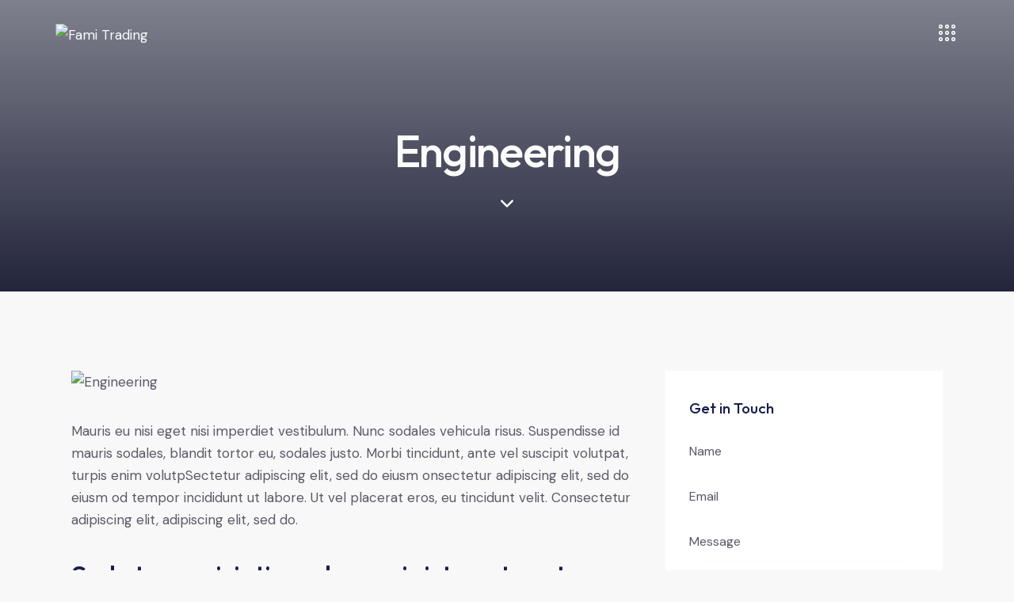

--- FILE ---
content_type: text/html; charset=UTF-8
request_url: https://famigeneraltrading.com/services/engineering/
body_size: 47370
content:
<!DOCTYPE html>
<html lang="en-US" prefix="og: https://ogp.me/ns#" class="no-js scheme_default">

<head>
				<meta charset="UTF-8">
					<meta name="viewport" content="width=device-width, initial-scale=1">
		<meta name="format-detection" content="telephone=no">
		<link rel="profile" href="//gmpg.org/xfn/11">
		
<!-- Search Engine Optimization by Rank Math - https://rankmath.com/ -->
<title>Engineering - Fami Trading</title>
<meta name="description" content="Curabitur pellentesque odio"/>
<meta name="robots" content="follow, index, max-snippet:-1, max-video-preview:-1, max-image-preview:large"/>
<link rel="canonical" href="https://famigeneraltrading.com/services/engineering/" />
<meta property="og:locale" content="en_US" />
<meta property="og:type" content="article" />
<meta property="og:title" content="Engineering - Fami Trading" />
<meta property="og:description" content="Curabitur pellentesque odio" />
<meta property="og:url" content="https://famigeneraltrading.com/services/engineering/" />
<meta property="og:site_name" content="Fami Trading" />
<meta property="og:updated_time" content="2023-04-10T10:19:37+00:00" />
<meta property="og:image" content="https://famigeneraltrading.com/wp-content/uploads/2023/01/image-20-copyright-668x1024.jpg" />
<meta property="og:image:secure_url" content="https://famigeneraltrading.com/wp-content/uploads/2023/01/image-20-copyright-668x1024.jpg" />
<meta property="og:image:width" content="668" />
<meta property="og:image:height" content="1024" />
<meta property="og:image:alt" content="Engineering" />
<meta property="og:image:type" content="image/jpeg" />
<meta name="twitter:card" content="summary_large_image" />
<meta name="twitter:title" content="Engineering - Fami Trading" />
<meta name="twitter:description" content="Curabitur pellentesque odio" />
<meta name="twitter:image" content="https://famigeneraltrading.com/wp-content/uploads/2023/01/image-20-copyright-668x1024.jpg" />
<script type="application/ld+json" class="rank-math-schema">{"@context":"https://schema.org","@graph":[{"@type":"BreadcrumbList","@id":"https://famigeneraltrading.com/services/engineering/#breadcrumb","itemListElement":[{"@type":"ListItem","position":"1","item":{"@id":"https://famigeneraltrading.com","name":"Home"}},{"@type":"ListItem","position":"2","item":{"@id":"https://famigeneraltrading.com/services/","name":"Services"}},{"@type":"ListItem","position":"3","item":{"@id":"https://famigeneraltrading.com/services/engineering/","name":"Engineering"}}]}]}</script>
<!-- /Rank Math WordPress SEO plugin -->

<link rel='dns-prefetch' href='//fonts.googleapis.com' />
<link rel="alternate" type="application/rss+xml" title="Fami Trading &raquo; Feed" href="https://famigeneraltrading.com/feed/" />
<link rel="alternate" type="application/rss+xml" title="Fami Trading &raquo; Comments Feed" href="https://famigeneraltrading.com/comments/feed/" />
			<meta property="og:type" content="article" />
			<meta property="og:url" content="https://famigeneraltrading.com/services/engineering/" />
			<meta property="og:title" content="Engineering" />
			<meta property="og:description" content="Curabitur pellentesque" />  
							<meta property="og:image" content="https://famigeneraltrading.com/wp-content/uploads/2023/01/image-20-copyright.jpg"/>
				<script type="text/javascript">
/* <![CDATA[ */
window._wpemojiSettings = {"baseUrl":"https:\/\/s.w.org\/images\/core\/emoji\/14.0.0\/72x72\/","ext":".png","svgUrl":"https:\/\/s.w.org\/images\/core\/emoji\/14.0.0\/svg\/","svgExt":".svg","source":{"concatemoji":"https:\/\/famigeneraltrading.com\/wp-includes\/js\/wp-emoji-release.min.js?ver=6.4.3"}};
/*! This file is auto-generated */
!function(i,n){var o,s,e;function c(e){try{var t={supportTests:e,timestamp:(new Date).valueOf()};sessionStorage.setItem(o,JSON.stringify(t))}catch(e){}}function p(e,t,n){e.clearRect(0,0,e.canvas.width,e.canvas.height),e.fillText(t,0,0);var t=new Uint32Array(e.getImageData(0,0,e.canvas.width,e.canvas.height).data),r=(e.clearRect(0,0,e.canvas.width,e.canvas.height),e.fillText(n,0,0),new Uint32Array(e.getImageData(0,0,e.canvas.width,e.canvas.height).data));return t.every(function(e,t){return e===r[t]})}function u(e,t,n){switch(t){case"flag":return n(e,"\ud83c\udff3\ufe0f\u200d\u26a7\ufe0f","\ud83c\udff3\ufe0f\u200b\u26a7\ufe0f")?!1:!n(e,"\ud83c\uddfa\ud83c\uddf3","\ud83c\uddfa\u200b\ud83c\uddf3")&&!n(e,"\ud83c\udff4\udb40\udc67\udb40\udc62\udb40\udc65\udb40\udc6e\udb40\udc67\udb40\udc7f","\ud83c\udff4\u200b\udb40\udc67\u200b\udb40\udc62\u200b\udb40\udc65\u200b\udb40\udc6e\u200b\udb40\udc67\u200b\udb40\udc7f");case"emoji":return!n(e,"\ud83e\udef1\ud83c\udffb\u200d\ud83e\udef2\ud83c\udfff","\ud83e\udef1\ud83c\udffb\u200b\ud83e\udef2\ud83c\udfff")}return!1}function f(e,t,n){var r="undefined"!=typeof WorkerGlobalScope&&self instanceof WorkerGlobalScope?new OffscreenCanvas(300,150):i.createElement("canvas"),a=r.getContext("2d",{willReadFrequently:!0}),o=(a.textBaseline="top",a.font="600 32px Arial",{});return e.forEach(function(e){o[e]=t(a,e,n)}),o}function t(e){var t=i.createElement("script");t.src=e,t.defer=!0,i.head.appendChild(t)}"undefined"!=typeof Promise&&(o="wpEmojiSettingsSupports",s=["flag","emoji"],n.supports={everything:!0,everythingExceptFlag:!0},e=new Promise(function(e){i.addEventListener("DOMContentLoaded",e,{once:!0})}),new Promise(function(t){var n=function(){try{var e=JSON.parse(sessionStorage.getItem(o));if("object"==typeof e&&"number"==typeof e.timestamp&&(new Date).valueOf()<e.timestamp+604800&&"object"==typeof e.supportTests)return e.supportTests}catch(e){}return null}();if(!n){if("undefined"!=typeof Worker&&"undefined"!=typeof OffscreenCanvas&&"undefined"!=typeof URL&&URL.createObjectURL&&"undefined"!=typeof Blob)try{var e="postMessage("+f.toString()+"("+[JSON.stringify(s),u.toString(),p.toString()].join(",")+"));",r=new Blob([e],{type:"text/javascript"}),a=new Worker(URL.createObjectURL(r),{name:"wpTestEmojiSupports"});return void(a.onmessage=function(e){c(n=e.data),a.terminate(),t(n)})}catch(e){}c(n=f(s,u,p))}t(n)}).then(function(e){for(var t in e)n.supports[t]=e[t],n.supports.everything=n.supports.everything&&n.supports[t],"flag"!==t&&(n.supports.everythingExceptFlag=n.supports.everythingExceptFlag&&n.supports[t]);n.supports.everythingExceptFlag=n.supports.everythingExceptFlag&&!n.supports.flag,n.DOMReady=!1,n.readyCallback=function(){n.DOMReady=!0}}).then(function(){return e}).then(function(){var e;n.supports.everything||(n.readyCallback(),(e=n.source||{}).concatemoji?t(e.concatemoji):e.wpemoji&&e.twemoji&&(t(e.twemoji),t(e.wpemoji)))}))}((window,document),window._wpemojiSettings);
/* ]]> */
</script>
<link property="stylesheet" rel='stylesheet' id='litespeed-cache-dummy-css' href='https://famigeneraltrading.com/wp-content/plugins/litespeed-cache/assets/css/litespeed-dummy.css?ver=6.4.3' type='text/css' media='all' />
<link property="stylesheet" rel='stylesheet' id='trx_addons-icons-css' href='https://famigeneraltrading.com/wp-content/plugins/trx_addons/css/font-icons/css/trx_addons_icons.css' type='text/css' media='all' />
<link property="stylesheet" rel='stylesheet' id='qw_extensions-icons-css' href='https://famigeneraltrading.com/wp-content/plugins/trx_addons/addons/qw-extension/css/font-icons/css/qw_extension_icons.css' type='text/css' media='all' />
<link property="stylesheet" rel='stylesheet' id='fabrica-font-google_fonts-css' href='https://fonts.googleapis.com/css2?family=DM+Sans:ital,wght@0,400;0,500;0,700;1,400;1,500;1,700&#038;family=Outfit:wght@100;200;300;400;500;600;700;800;900&#038;subset=latin,latin-ext&#038;display=swap' type='text/css' media='all' />
<link property="stylesheet" rel='stylesheet' id='fabrica-fontello-css' href='https://famigeneraltrading.com/wp-content/themes/fabrica/skins/default/css/font-icons/css/fontello.css' type='text/css' media='all' />
<link property="stylesheet" rel='stylesheet' id='sbi_styles-css' href='https://famigeneraltrading.com/wp-content/plugins/instagram-feed/css/sbi-styles.min.css?ver=6.2.9' type='text/css' media='all' />
<style id='wp-emoji-styles-inline-css' type='text/css'>

	img.wp-smiley, img.emoji {
		display: inline !important;
		border: none !important;
		box-shadow: none !important;
		height: 1em !important;
		width: 1em !important;
		margin: 0 0.07em !important;
		vertical-align: -0.1em !important;
		background: none !important;
		padding: 0 !important;
	}
</style>
<link property="stylesheet" rel='stylesheet' id='wp-block-library-css' href='https://famigeneraltrading.com/wp-includes/css/dist/block-library/style.min.css?ver=6.4.3' type='text/css' media='all' />
<style id='lemmony-companion-icon-style-inline-css' type='text/css'>
.wp-block-lemmony-companion-icon{font-size:3.125rem;line-height:0}.wp-block-lemmony-companion-icon svg{fill:currentColor;height:1em;width:1em}.wp-block-lemmony-companion-icon.aligncenter{text-align:center}

</style>
<style id='lemmony-companion-post-featured-image-caption-style-inline-css' type='text/css'>
.wp-block-post-featured-image-caption-post-featured-image-caption{background-color:#21759b;color:#fff;padding:2px}

</style>
<link property="stylesheet" rel='stylesheet' id='wpzoom-social-icons-block-style-css' href='https://famigeneraltrading.com/wp-content/plugins/social-icons-widget-by-wpzoom/block/dist/style-wpzoom-social-icons.css?ver=4.2.16' type='text/css' media='all' />
<style id='rank-math-toc-block-style-inline-css' type='text/css'>
.wp-block-rank-math-toc-block nav ol{counter-reset:item}.wp-block-rank-math-toc-block nav ol li{display:block}.wp-block-rank-math-toc-block nav ol li:before{content:counters(item, ".") ". ";counter-increment:item}

</style>
<style id='classic-theme-styles-inline-css' type='text/css'>
/*! This file is auto-generated */
.wp-block-button__link{color:#fff;background-color:#32373c;border-radius:9999px;box-shadow:none;text-decoration:none;padding:calc(.667em + 2px) calc(1.333em + 2px);font-size:1.125em}.wp-block-file__button{background:#32373c;color:#fff;text-decoration:none}
</style>
<style id='global-styles-inline-css' type='text/css'>
body{--wp--preset--color--black: #000000;--wp--preset--color--cyan-bluish-gray: #abb8c3;--wp--preset--color--white: #ffffff;--wp--preset--color--pale-pink: #f78da7;--wp--preset--color--vivid-red: #cf2e2e;--wp--preset--color--luminous-vivid-orange: #ff6900;--wp--preset--color--luminous-vivid-amber: #fcb900;--wp--preset--color--light-green-cyan: #7bdcb5;--wp--preset--color--vivid-green-cyan: #00d084;--wp--preset--color--pale-cyan-blue: #8ed1fc;--wp--preset--color--vivid-cyan-blue: #0693e3;--wp--preset--color--vivid-purple: #9b51e0;--wp--preset--color--bg-color: #F8F8F8;--wp--preset--color--bd-color: #D3DCE0;--wp--preset--color--text-dark: #181D4E;--wp--preset--color--text-light: #898A8E;--wp--preset--color--text-link: #FA4729;--wp--preset--color--text-hover: #DB2B0E;--wp--preset--color--text-link-2: #0868D7;--wp--preset--color--text-hover-2: #0051AF;--wp--preset--color--text-link-3: #1FA713;--wp--preset--color--text-hover-3: #118807;--wp--preset--gradient--vivid-cyan-blue-to-vivid-purple: linear-gradient(135deg,rgba(6,147,227,1) 0%,rgb(155,81,224) 100%);--wp--preset--gradient--light-green-cyan-to-vivid-green-cyan: linear-gradient(135deg,rgb(122,220,180) 0%,rgb(0,208,130) 100%);--wp--preset--gradient--luminous-vivid-amber-to-luminous-vivid-orange: linear-gradient(135deg,rgba(252,185,0,1) 0%,rgba(255,105,0,1) 100%);--wp--preset--gradient--luminous-vivid-orange-to-vivid-red: linear-gradient(135deg,rgba(255,105,0,1) 0%,rgb(207,46,46) 100%);--wp--preset--gradient--very-light-gray-to-cyan-bluish-gray: linear-gradient(135deg,rgb(238,238,238) 0%,rgb(169,184,195) 100%);--wp--preset--gradient--cool-to-warm-spectrum: linear-gradient(135deg,rgb(74,234,220) 0%,rgb(151,120,209) 20%,rgb(207,42,186) 40%,rgb(238,44,130) 60%,rgb(251,105,98) 80%,rgb(254,248,76) 100%);--wp--preset--gradient--blush-light-purple: linear-gradient(135deg,rgb(255,206,236) 0%,rgb(152,150,240) 100%);--wp--preset--gradient--blush-bordeaux: linear-gradient(135deg,rgb(254,205,165) 0%,rgb(254,45,45) 50%,rgb(107,0,62) 100%);--wp--preset--gradient--luminous-dusk: linear-gradient(135deg,rgb(255,203,112) 0%,rgb(199,81,192) 50%,rgb(65,88,208) 100%);--wp--preset--gradient--pale-ocean: linear-gradient(135deg,rgb(255,245,203) 0%,rgb(182,227,212) 50%,rgb(51,167,181) 100%);--wp--preset--gradient--electric-grass: linear-gradient(135deg,rgb(202,248,128) 0%,rgb(113,206,126) 100%);--wp--preset--gradient--midnight: linear-gradient(135deg,rgb(2,3,129) 0%,rgb(40,116,252) 100%);--wp--preset--font-size--small: 13px;--wp--preset--font-size--medium: 20px;--wp--preset--font-size--large: 36px;--wp--preset--font-size--x-large: 42px;--wp--preset--spacing--20: 0.44rem;--wp--preset--spacing--30: 0.67rem;--wp--preset--spacing--40: 1rem;--wp--preset--spacing--50: 1.5rem;--wp--preset--spacing--60: 2.25rem;--wp--preset--spacing--70: 3.38rem;--wp--preset--spacing--80: 5.06rem;--wp--preset--shadow--natural: 6px 6px 9px rgba(0, 0, 0, 0.2);--wp--preset--shadow--deep: 12px 12px 50px rgba(0, 0, 0, 0.4);--wp--preset--shadow--sharp: 6px 6px 0px rgba(0, 0, 0, 0.2);--wp--preset--shadow--outlined: 6px 6px 0px -3px rgba(255, 255, 255, 1), 6px 6px rgba(0, 0, 0, 1);--wp--preset--shadow--crisp: 6px 6px 0px rgba(0, 0, 0, 1);}:where(.is-layout-flex){gap: 0.5em;}:where(.is-layout-grid){gap: 0.5em;}body .is-layout-flow > .alignleft{float: left;margin-inline-start: 0;margin-inline-end: 2em;}body .is-layout-flow > .alignright{float: right;margin-inline-start: 2em;margin-inline-end: 0;}body .is-layout-flow > .aligncenter{margin-left: auto !important;margin-right: auto !important;}body .is-layout-constrained > .alignleft{float: left;margin-inline-start: 0;margin-inline-end: 2em;}body .is-layout-constrained > .alignright{float: right;margin-inline-start: 2em;margin-inline-end: 0;}body .is-layout-constrained > .aligncenter{margin-left: auto !important;margin-right: auto !important;}body .is-layout-constrained > :where(:not(.alignleft):not(.alignright):not(.alignfull)){max-width: var(--wp--style--global--content-size);margin-left: auto !important;margin-right: auto !important;}body .is-layout-constrained > .alignwide{max-width: var(--wp--style--global--wide-size);}body .is-layout-flex{display: flex;}body .is-layout-flex{flex-wrap: wrap;align-items: center;}body .is-layout-flex > *{margin: 0;}body .is-layout-grid{display: grid;}body .is-layout-grid > *{margin: 0;}:where(.wp-block-columns.is-layout-flex){gap: 2em;}:where(.wp-block-columns.is-layout-grid){gap: 2em;}:where(.wp-block-post-template.is-layout-flex){gap: 1.25em;}:where(.wp-block-post-template.is-layout-grid){gap: 1.25em;}.has-black-color{color: var(--wp--preset--color--black) !important;}.has-cyan-bluish-gray-color{color: var(--wp--preset--color--cyan-bluish-gray) !important;}.has-white-color{color: var(--wp--preset--color--white) !important;}.has-pale-pink-color{color: var(--wp--preset--color--pale-pink) !important;}.has-vivid-red-color{color: var(--wp--preset--color--vivid-red) !important;}.has-luminous-vivid-orange-color{color: var(--wp--preset--color--luminous-vivid-orange) !important;}.has-luminous-vivid-amber-color{color: var(--wp--preset--color--luminous-vivid-amber) !important;}.has-light-green-cyan-color{color: var(--wp--preset--color--light-green-cyan) !important;}.has-vivid-green-cyan-color{color: var(--wp--preset--color--vivid-green-cyan) !important;}.has-pale-cyan-blue-color{color: var(--wp--preset--color--pale-cyan-blue) !important;}.has-vivid-cyan-blue-color{color: var(--wp--preset--color--vivid-cyan-blue) !important;}.has-vivid-purple-color{color: var(--wp--preset--color--vivid-purple) !important;}.has-black-background-color{background-color: var(--wp--preset--color--black) !important;}.has-cyan-bluish-gray-background-color{background-color: var(--wp--preset--color--cyan-bluish-gray) !important;}.has-white-background-color{background-color: var(--wp--preset--color--white) !important;}.has-pale-pink-background-color{background-color: var(--wp--preset--color--pale-pink) !important;}.has-vivid-red-background-color{background-color: var(--wp--preset--color--vivid-red) !important;}.has-luminous-vivid-orange-background-color{background-color: var(--wp--preset--color--luminous-vivid-orange) !important;}.has-luminous-vivid-amber-background-color{background-color: var(--wp--preset--color--luminous-vivid-amber) !important;}.has-light-green-cyan-background-color{background-color: var(--wp--preset--color--light-green-cyan) !important;}.has-vivid-green-cyan-background-color{background-color: var(--wp--preset--color--vivid-green-cyan) !important;}.has-pale-cyan-blue-background-color{background-color: var(--wp--preset--color--pale-cyan-blue) !important;}.has-vivid-cyan-blue-background-color{background-color: var(--wp--preset--color--vivid-cyan-blue) !important;}.has-vivid-purple-background-color{background-color: var(--wp--preset--color--vivid-purple) !important;}.has-black-border-color{border-color: var(--wp--preset--color--black) !important;}.has-cyan-bluish-gray-border-color{border-color: var(--wp--preset--color--cyan-bluish-gray) !important;}.has-white-border-color{border-color: var(--wp--preset--color--white) !important;}.has-pale-pink-border-color{border-color: var(--wp--preset--color--pale-pink) !important;}.has-vivid-red-border-color{border-color: var(--wp--preset--color--vivid-red) !important;}.has-luminous-vivid-orange-border-color{border-color: var(--wp--preset--color--luminous-vivid-orange) !important;}.has-luminous-vivid-amber-border-color{border-color: var(--wp--preset--color--luminous-vivid-amber) !important;}.has-light-green-cyan-border-color{border-color: var(--wp--preset--color--light-green-cyan) !important;}.has-vivid-green-cyan-border-color{border-color: var(--wp--preset--color--vivid-green-cyan) !important;}.has-pale-cyan-blue-border-color{border-color: var(--wp--preset--color--pale-cyan-blue) !important;}.has-vivid-cyan-blue-border-color{border-color: var(--wp--preset--color--vivid-cyan-blue) !important;}.has-vivid-purple-border-color{border-color: var(--wp--preset--color--vivid-purple) !important;}.has-vivid-cyan-blue-to-vivid-purple-gradient-background{background: var(--wp--preset--gradient--vivid-cyan-blue-to-vivid-purple) !important;}.has-light-green-cyan-to-vivid-green-cyan-gradient-background{background: var(--wp--preset--gradient--light-green-cyan-to-vivid-green-cyan) !important;}.has-luminous-vivid-amber-to-luminous-vivid-orange-gradient-background{background: var(--wp--preset--gradient--luminous-vivid-amber-to-luminous-vivid-orange) !important;}.has-luminous-vivid-orange-to-vivid-red-gradient-background{background: var(--wp--preset--gradient--luminous-vivid-orange-to-vivid-red) !important;}.has-very-light-gray-to-cyan-bluish-gray-gradient-background{background: var(--wp--preset--gradient--very-light-gray-to-cyan-bluish-gray) !important;}.has-cool-to-warm-spectrum-gradient-background{background: var(--wp--preset--gradient--cool-to-warm-spectrum) !important;}.has-blush-light-purple-gradient-background{background: var(--wp--preset--gradient--blush-light-purple) !important;}.has-blush-bordeaux-gradient-background{background: var(--wp--preset--gradient--blush-bordeaux) !important;}.has-luminous-dusk-gradient-background{background: var(--wp--preset--gradient--luminous-dusk) !important;}.has-pale-ocean-gradient-background{background: var(--wp--preset--gradient--pale-ocean) !important;}.has-electric-grass-gradient-background{background: var(--wp--preset--gradient--electric-grass) !important;}.has-midnight-gradient-background{background: var(--wp--preset--gradient--midnight) !important;}.has-small-font-size{font-size: var(--wp--preset--font-size--small) !important;}.has-medium-font-size{font-size: var(--wp--preset--font-size--medium) !important;}.has-large-font-size{font-size: var(--wp--preset--font-size--large) !important;}.has-x-large-font-size{font-size: var(--wp--preset--font-size--x-large) !important;}
.wp-block-navigation a:where(:not(.wp-element-button)){color: inherit;}
:where(.wp-block-post-template.is-layout-flex){gap: 1.25em;}:where(.wp-block-post-template.is-layout-grid){gap: 1.25em;}
:where(.wp-block-columns.is-layout-flex){gap: 2em;}:where(.wp-block-columns.is-layout-grid){gap: 2em;}
.wp-block-pullquote{font-size: 1.5em;line-height: 1.6;}
</style>
<link property="stylesheet" rel='stylesheet' id='advanced-popups-css' href='https://famigeneraltrading.com/wp-content/plugins/advanced-popups/public/css/advanced-popups-public.css?ver=1.1.9' type='text/css' media='all' />
<link property="stylesheet" rel='stylesheet' id='contact-form-7-css' href='https://famigeneraltrading.com/wp-content/plugins/contact-form-7/includes/css/styles.css?ver=5.9' type='text/css' media='all' />
<link property="stylesheet" rel='stylesheet' id='magnific-popup-css' href='https://famigeneraltrading.com/wp-content/plugins/trx_addons/js/magnific/magnific-popup.min.css' type='text/css' media='all' />




<link property="stylesheet" rel='preload' as='font' type='font/woff2' crossorigin='anonymous' id='tinvwl-webfont-font-css' href='https://famigeneraltrading.com/wp-content/plugins/ti-woocommerce-wishlist/assets/fonts/tinvwl-webfont.woff2?ver=xu2uyi'  media='all' />
<link property="stylesheet" rel='stylesheet' id='tinvwl-webfont-css' href='https://famigeneraltrading.com/wp-content/plugins/ti-woocommerce-wishlist/assets/css/webfont.min.css?ver=2.8.1' type='text/css' media='all' />
<link property="stylesheet" rel='stylesheet' id='tinvwl-css' href='https://famigeneraltrading.com/wp-content/plugins/ti-woocommerce-wishlist/assets/css/public.min.css?ver=2.8.1' type='text/css' media='all' />
<link property="stylesheet" rel='stylesheet' id='wpzoom-social-icons-socicon-css' href='https://famigeneraltrading.com/wp-content/plugins/social-icons-widget-by-wpzoom/assets/css/wpzoom-socicon.css?ver=1709202711' type='text/css' media='all' />
<link property="stylesheet" rel='stylesheet' id='wpzoom-social-icons-genericons-css' href='https://famigeneraltrading.com/wp-content/plugins/social-icons-widget-by-wpzoom/assets/css/genericons.css?ver=1709202711' type='text/css' media='all' />
<link property="stylesheet" rel='stylesheet' id='wpzoom-social-icons-academicons-css' href='https://famigeneraltrading.com/wp-content/plugins/social-icons-widget-by-wpzoom/assets/css/academicons.min.css?ver=1709202711' type='text/css' media='all' />
<link property="stylesheet" rel='stylesheet' id='wpzoom-social-icons-font-awesome-3-css' href='https://famigeneraltrading.com/wp-content/plugins/social-icons-widget-by-wpzoom/assets/css/font-awesome-3.min.css?ver=1709202711' type='text/css' media='all' />
<link property="stylesheet" rel='stylesheet' id='dashicons-css' href='https://famigeneraltrading.com/wp-includes/css/dashicons.min.css?ver=6.4.3' type='text/css' media='all' />
<link property="stylesheet" rel='stylesheet' id='wpzoom-social-icons-styles-css' href='https://famigeneraltrading.com/wp-content/plugins/social-icons-widget-by-wpzoom/assets/css/wpzoom-social-icons-styles.css?ver=1709202711' type='text/css' media='all' />
<link property="stylesheet" rel='stylesheet' id='trx_addons-css' href='https://famigeneraltrading.com/wp-content/plugins/trx_addons/css/__styles.css' type='text/css' media='all' />
<link property="stylesheet" rel='stylesheet' id='trx_addons-widget_contacts-css' href='https://famigeneraltrading.com/wp-content/plugins/trx_addons/components/widgets/contacts/contacts.css' type='text/css' media='all' />
<link property="stylesheet" rel='stylesheet' id='trx_addons-cf7-css' href='https://famigeneraltrading.com/wp-content/plugins/trx_addons/components/api/contact-form-7/contact-form-7.css' type='text/css' media='all' />
<link property="stylesheet" rel='stylesheet' id='trx_addons-sc_content-css' href='https://famigeneraltrading.com/wp-content/plugins/trx_addons/components/shortcodes/content/content.css' type='text/css' media='all' />
<link property="stylesheet" rel='stylesheet' id='trx_addons-sc_content-responsive-css' href='https://famigeneraltrading.com/wp-content/plugins/trx_addons/components/shortcodes/content/content.responsive.css' type='text/css' media='(max-width:1439px)' />
<link property="stylesheet" rel='stylesheet' id='trx_addons-animations-css' href='https://famigeneraltrading.com/wp-content/plugins/trx_addons/css/trx_addons.animations.css' type='text/css' media='all' />
<link property="stylesheet" rel='stylesheet' id='trx_addons-mouse-helper-css' href='https://famigeneraltrading.com/wp-content/plugins/trx_addons/addons/mouse-helper/mouse-helper.css' type='text/css' media='all' />
<link property="stylesheet" rel='stylesheet' id='elementor-icons-css' href='https://famigeneraltrading.com/wp-content/plugins/elementor/assets/lib/eicons/css/elementor-icons.min.css?ver=5.29.0' type='text/css' media='all' />
<link property="stylesheet" rel='stylesheet' id='elementor-frontend-css' href='https://famigeneraltrading.com/wp-content/uploads/elementor/css/custom-frontend-lite.min.css?ver=1709557330' type='text/css' media='all' />
<style id='elementor-frontend-inline-css' type='text/css'>
.elementor-kit-68{--e-global-color-primary:#6EC1E4;--e-global-color-secondary:#54595F;--e-global-color-text:#7A7A7A;--e-global-color-accent:#61CE70;--e-global-typography-primary-font-family:"Roboto";--e-global-typography-primary-font-weight:600;--e-global-typography-secondary-font-family:"Roboto Slab";--e-global-typography-secondary-font-weight:400;--e-global-typography-text-font-family:"Roboto";--e-global-typography-text-font-weight:400;--e-global-typography-accent-font-family:"Roboto";--e-global-typography-accent-font-weight:500;}.elementor-section.elementor-section-boxed > .elementor-container{max-width:1320px;}.e-con{--container-max-width:1320px;}.elementor-widget:not(:last-child){margin-block-end:20px;}.elementor-element{--widgets-spacing:20px 20px;}{}.sc_layouts_title_caption{display:var(--page-title-display);}@media(max-width:1279px){.elementor-section.elementor-section-boxed > .elementor-container{max-width:1279px;}.e-con{--container-max-width:1279px;}}@media(max-width:767px){.elementor-section.elementor-section-boxed > .elementor-container{max-width:767px;}.e-con{--container-max-width:767px;}}
</style>
<link property="stylesheet" rel='stylesheet' id='swiper-css' href='https://famigeneraltrading.com/wp-content/plugins/elementor/assets/lib/swiper/css/swiper.min.css?ver=5.3.6' type='text/css' media='all' />
<link property="stylesheet" rel='stylesheet' id='sbistyles-css' href='https://famigeneraltrading.com/wp-content/plugins/instagram-feed/css/sbi-styles.min.css?ver=6.2.9' type='text/css' media='all' />
<link property="stylesheet" rel='stylesheet' id='google-fonts-1-css' href='https://fonts.googleapis.com/css?family=Roboto%3A100%2C100italic%2C200%2C200italic%2C300%2C300italic%2C400%2C400italic%2C500%2C500italic%2C600%2C600italic%2C700%2C700italic%2C800%2C800italic%2C900%2C900italic%7CRoboto+Slab%3A100%2C100italic%2C200%2C200italic%2C300%2C300italic%2C400%2C400italic%2C500%2C500italic%2C600%2C600italic%2C700%2C700italic%2C800%2C800italic%2C900%2C900italic&#038;display=auto&#038;ver=6.4.3' type='text/css' media='all' />
<link property="stylesheet" rel='stylesheet' id='trx_addons-cpt_services-css' href='https://famigeneraltrading.com/wp-content/plugins/trx_addons/components/cpt/services/services.css' type='text/css' media='all' />
<link property="stylesheet" rel='stylesheet' id='trx_addons-widget_video-css' href='https://famigeneraltrading.com/wp-content/plugins/trx_addons/components/widgets/video/video.css' type='text/css' media='all' />
<link property="stylesheet" rel='stylesheet' id='wpgdprc-front-css-css' href='https://famigeneraltrading.com/wp-content/plugins/wp-gdpr-compliance/Assets/css/front.css?ver=1707735020' type='text/css' media='all' />
<style id='wpgdprc-front-css-inline-css' type='text/css'>
:root{--wp-gdpr--bar--background-color: #000000;--wp-gdpr--bar--color: #ffffff;--wp-gdpr--button--background-color: #000000;--wp-gdpr--button--background-color--darken: #000000;--wp-gdpr--button--color: #ffffff;}
</style>
<link property="stylesheet" rel='preload' as='font'  id='wpzoom-social-icons-font-academicons-woff2-css' href='https://famigeneraltrading.com/wp-content/plugins/social-icons-widget-by-wpzoom/assets/font/academicons.woff2?v=1.9.2'  type='font/woff2' crossorigin />
<link property="stylesheet" rel='preload' as='font'  id='wpzoom-social-icons-font-fontawesome-3-woff2-css' href='https://famigeneraltrading.com/wp-content/plugins/social-icons-widget-by-wpzoom/assets/font/fontawesome-webfont.woff2?v=4.7.0'  type='font/woff2' crossorigin />
<link property="stylesheet" rel='preload' as='font'  id='wpzoom-social-icons-font-genericons-woff-css' href='https://famigeneraltrading.com/wp-content/plugins/social-icons-widget-by-wpzoom/assets/font/Genericons.woff'  type='font/woff' crossorigin />
<link property="stylesheet" rel='preload' as='font'  id='wpzoom-social-icons-font-socicon-woff2-css' href='https://famigeneraltrading.com/wp-content/plugins/social-icons-widget-by-wpzoom/assets/font/socicon.woff2?v=4.2.16'  type='font/woff2' crossorigin />

<style id="elementor-post-1465">.elementor-1465 .elementor-element.elementor-element-f59841f:not(.elementor-motion-effects-element-type-background), .elementor-1465 .elementor-element.elementor-element-f59841f > .elementor-motion-effects-container > .elementor-motion-effects-layer{background-image:url("https://famigeneraltrading.com/wp-content/uploads/2023/01/title-bg-copyright.jpg");background-position:center center;background-repeat:no-repeat;background-size:cover;}.elementor-1465 .elementor-element.elementor-element-f59841f > .elementor-background-overlay{background-color:transparent;background-image:linear-gradient(180deg, #0B0D2682 0%, #0B0D26E6 100%);opacity:1;transition:background 0.3s, border-radius 0.3s, opacity 0.3s;}.elementor-1465 .elementor-element.elementor-element-f59841f .trx_addons_bg_text{z-index:0;}.elementor-1465 .elementor-element.elementor-element-f59841f .trx_addons_bg_text.trx_addons_marquee_wrap:not(.trx_addons_marquee_reverse) .trx_addons_marquee_element{padding-right:50px;}.elementor-1465 .elementor-element.elementor-element-f59841f .trx_addons_bg_text.trx_addons_marquee_wrap.trx_addons_marquee_reverse .trx_addons_marquee_element{padding-left:50px;}.elementor-1465 .elementor-element.elementor-element-f59841f{transition:background 0.3s, border 0.3s, border-radius 0.3s, box-shadow 0.3s;}.elementor-1465 .elementor-element.elementor-element-18af96d > .elementor-container > .elementor-column > .elementor-widget-wrap{align-content:center;align-items:center;}.elementor-1465 .elementor-element.elementor-element-18af96d .trx_addons_bg_text{z-index:0;}.elementor-1465 .elementor-element.elementor-element-18af96d .trx_addons_bg_text.trx_addons_marquee_wrap:not(.trx_addons_marquee_reverse) .trx_addons_marquee_element{padding-right:50px;}.elementor-1465 .elementor-element.elementor-element-18af96d .trx_addons_bg_text.trx_addons_marquee_wrap.trx_addons_marquee_reverse .trx_addons_marquee_element{padding-left:50px;}.elementor-1465 .elementor-element.elementor-element-18af96d{padding:20px 70px 20px 70px;}.elementor-1465 .elementor-element.elementor-element-30429f1 > .elementor-widget-container{margin:0px 22px 0px 0px;}.elementor-1465 .elementor-element.elementor-element-f6ba31b .elementor-icon-wrapper{text-align:center;}.elementor-1465 .elementor-element.elementor-element-f6ba31b.elementor-view-stacked .elementor-icon{background-color:#FFFFFF;}.elementor-1465 .elementor-element.elementor-element-f6ba31b.elementor-view-framed .elementor-icon, .elementor-1465 .elementor-element.elementor-element-f6ba31b.elementor-view-default .elementor-icon{color:#FFFFFF;border-color:#FFFFFF;}.elementor-1465 .elementor-element.elementor-element-f6ba31b.elementor-view-framed .elementor-icon, .elementor-1465 .elementor-element.elementor-element-f6ba31b.elementor-view-default .elementor-icon svg{fill:#FFFFFF;}.elementor-1465 .elementor-element.elementor-element-f6ba31b .elementor-icon{font-size:21px;}.elementor-1465 .elementor-element.elementor-element-f6ba31b .elementor-icon svg{height:21px;}.elementor-1465 .elementor-element.elementor-element-f6ba31b > .elementor-widget-container{margin:0px 0px 0px 7px;}.elementor-1465 .elementor-element.elementor-element-0dde46b > .elementor-container > .elementor-column > .elementor-widget-wrap{align-content:center;align-items:center;}.elementor-1465 .elementor-element.elementor-element-0dde46b .trx_addons_bg_text{z-index:0;}.elementor-1465 .elementor-element.elementor-element-0dde46b .trx_addons_bg_text.trx_addons_marquee_wrap:not(.trx_addons_marquee_reverse) .trx_addons_marquee_element{padding-right:50px;}.elementor-1465 .elementor-element.elementor-element-0dde46b .trx_addons_bg_text.trx_addons_marquee_wrap.trx_addons_marquee_reverse .trx_addons_marquee_element{padding-left:50px;}.elementor-1465 .elementor-element.elementor-element-0dde46b{padding:15px 0px 15px 0px;}.elementor-1465 .elementor-element.elementor-element-b5d6c32 > .elementor-widget-container{margin:-5px 0px 0px 0px;}.elementor-1465 .elementor-element.elementor-element-76c8071 > .elementor-widget-container{margin:-2px 0px 0px 5px;}.elementor-1465 .elementor-element.elementor-element-a819c84 .trx_addons_bg_text{z-index:0;}.elementor-1465 .elementor-element.elementor-element-a819c84 .trx_addons_bg_text.trx_addons_marquee_wrap:not(.trx_addons_marquee_reverse) .trx_addons_marquee_element{padding-right:50px;}.elementor-1465 .elementor-element.elementor-element-a819c84 .trx_addons_bg_text.trx_addons_marquee_wrap.trx_addons_marquee_reverse .trx_addons_marquee_element{padding-left:50px;}.elementor-1465 .elementor-element.elementor-element-fd1b891{--spacer-size:75px;}.elementor-1465 .elementor-element.elementor-element-8243e1f .sc_layouts_title{min-height:0px;}.elementor-1465 .elementor-element.elementor-element-886d8f8{--spacer-size:30px;}.elementor-1465 .elementor-element.elementor-element-29ebc04 .elementor-icon-wrapper{text-align:center;}.elementor-1465 .elementor-element.elementor-element-29ebc04.elementor-view-stacked .elementor-icon{background-color:#FFFFFF;}.elementor-1465 .elementor-element.elementor-element-29ebc04.elementor-view-framed .elementor-icon, .elementor-1465 .elementor-element.elementor-element-29ebc04.elementor-view-default .elementor-icon{color:#FFFFFF;border-color:#FFFFFF;}.elementor-1465 .elementor-element.elementor-element-29ebc04.elementor-view-framed .elementor-icon, .elementor-1465 .elementor-element.elementor-element-29ebc04.elementor-view-default .elementor-icon svg{fill:#FFFFFF;}.elementor-1465 .elementor-element.elementor-element-29ebc04 .elementor-icon{font-size:16px;}.elementor-1465 .elementor-element.elementor-element-29ebc04 .elementor-icon svg{height:16px;}.elementor-1465 .elementor-element.elementor-element-cd0cb03{--spacer-size:100px;}.trx-addons-layout--edit-mode .trx-addons-layout__inner{background-color:var(--theme-color-bg_color);}.trx-addons-layout--single-preview .trx-addons-layout__inner{background-color:var(--theme-color-bg_color);}@media(max-width:1279px){.elementor-1465 .elementor-element.elementor-element-fd1b891{--spacer-size:25px;}.elementor-1465 .elementor-element.elementor-element-886d8f8{--spacer-size:15px;}.elementor-1465 .elementor-element.elementor-element-29ebc04 .elementor-icon{font-size:15px;}.elementor-1465 .elementor-element.elementor-element-29ebc04 .elementor-icon svg{height:15px;}.elementor-1465 .elementor-element.elementor-element-cd0cb03{--spacer-size:65px;}}@media(min-width:768px){.elementor-1465 .elementor-element.elementor-element-a0f04e7{width:70%;}.elementor-1465 .elementor-element.elementor-element-def87c5{width:29.665%;}}@media(max-width:767px){.elementor-1465 .elementor-element.elementor-element-0dde46b{padding:10px 0px 10px 0px;}.elementor-1465 .elementor-element.elementor-element-29ec7c9{width:50%;}.elementor-1465 .elementor-element.elementor-element-b5d6c32 .logo_image{max-height:45px;}.elementor-1465 .elementor-element.elementor-element-b5d6c32 > .elementor-widget-container{margin:-3px 0px 0px 0px;}.elementor-1465 .elementor-element.elementor-element-c7d1b8b{width:50%;}.elementor-1465 .elementor-element.elementor-element-76c8071 > .elementor-widget-container{margin:0px 0px 0px 0px;}.elementor-1465 .elementor-element.elementor-element-fd1b891{--spacer-size:20px;}.elementor-1465 .elementor-element.elementor-element-886d8f8{--spacer-size:10px;}.elementor-1465 .elementor-element.elementor-element-29ebc04 .elementor-icon{font-size:14px;}.elementor-1465 .elementor-element.elementor-element-29ebc04 .elementor-icon svg{height:14px;}.elementor-1465 .elementor-element.elementor-element-cd0cb03{--spacer-size:55px;}}</style>
<style id="elementor-post-182">.elementor-182 .elementor-element.elementor-element-5e1f35c1:not(.elementor-motion-effects-element-type-background), .elementor-182 .elementor-element.elementor-element-5e1f35c1 > .elementor-motion-effects-container > .elementor-motion-effects-layer{background-color:#0B0D26;}.elementor-182 .elementor-element.elementor-element-5e1f35c1 .trx_addons_bg_text{z-index:0;}.elementor-182 .elementor-element.elementor-element-5e1f35c1 .trx_addons_bg_text.trx_addons_marquee_wrap:not(.trx_addons_marquee_reverse) .trx_addons_marquee_element{padding-right:50px;}.elementor-182 .elementor-element.elementor-element-5e1f35c1 .trx_addons_bg_text.trx_addons_marquee_wrap.trx_addons_marquee_reverse .trx_addons_marquee_element{padding-left:50px;}.elementor-182 .elementor-element.elementor-element-5e1f35c1{transition:background 0.3s, border 0.3s, border-radius 0.3s, box-shadow 0.3s;padding:0px 0px 0px 0px;}.elementor-182 .elementor-element.elementor-element-5e1f35c1 > .elementor-background-overlay{transition:background 0.3s, border-radius 0.3s, opacity 0.3s;}.elementor-182 .elementor-element.elementor-element-3b8b5dc{--spacer-size:50px;}.elementor-182 .elementor-element.elementor-element-3999aa0a .sc_item_title_text{-webkit-text-stroke-width:0px;}.elementor-182 .elementor-element.elementor-element-3999aa0a .sc_item_title_text2{-webkit-text-stroke-width:0px;}.elementor-182 .elementor-element.elementor-element-1c535b9d{--spacer-size:45px;}.elementor-182 .elementor-element.elementor-element-101af31e:not(.elementor-motion-effects-element-type-background), .elementor-182 .elementor-element.elementor-element-101af31e > .elementor-motion-effects-container > .elementor-motion-effects-layer{background-color:#0B0D26;}.elementor-182 .elementor-element.elementor-element-101af31e .trx_addons_bg_text{z-index:0;}.elementor-182 .elementor-element.elementor-element-101af31e .trx_addons_bg_text.trx_addons_marquee_wrap:not(.trx_addons_marquee_reverse) .trx_addons_marquee_element{padding-right:50px;}.elementor-182 .elementor-element.elementor-element-101af31e .trx_addons_bg_text.trx_addons_marquee_wrap.trx_addons_marquee_reverse .trx_addons_marquee_element{padding-left:50px;}.elementor-182 .elementor-element.elementor-element-101af31e{transition:background 0.3s, border 0.3s, border-radius 0.3s, box-shadow 0.3s;padding:0px 0px 0px 0px;}.elementor-182 .elementor-element.elementor-element-101af31e > .elementor-background-overlay{transition:background 0.3s, border-radius 0.3s, opacity 0.3s;}.elementor-182 .elementor-element.elementor-element-7734a922 .sc_item_title_text{-webkit-text-stroke-width:0px;}.elementor-182 .elementor-element.elementor-element-7734a922 .sc_item_title_text2{-webkit-text-stroke-width:0px;}.elementor-182 .elementor-element.elementor-element-290acaa1{--spacer-size:6px;}.elementor-182 .elementor-element.elementor-element-29ed073d .sc_item_title_text{-webkit-text-stroke-width:0px;}.elementor-182 .elementor-element.elementor-element-29ed073d .sc_item_title_text2{-webkit-text-stroke-width:0px;}.elementor-182 .elementor-element.elementor-element-46268ca{--spacer-size:6px;}.elementor-182 .elementor-element.elementor-element-99727cc{--spacer-size:6px;}.elementor-182 .elementor-element.elementor-element-598b6c79 .sc_item_title_text{-webkit-text-stroke-width:0px;}.elementor-182 .elementor-element.elementor-element-598b6c79 .sc_item_title_text2{-webkit-text-stroke-width:0px;}.elementor-182 .elementor-element.elementor-element-c716e29 .elementor-repeater-item-c8420b8.elementor-social-icon{background-color:#FA4729;}.elementor-182 .elementor-element.elementor-element-c716e29 .elementor-repeater-item-c8420b8.elementor-social-icon i{color:#FFFFFF;}.elementor-182 .elementor-element.elementor-element-c716e29 .elementor-repeater-item-c8420b8.elementor-social-icon svg{fill:#FFFFFF;}.elementor-182 .elementor-element.elementor-element-c716e29{--grid-template-columns:repeat(0, auto);--grid-column-gap:5px;--grid-row-gap:0px;}.elementor-182 .elementor-element.elementor-element-c716e29 .elementor-widget-container{text-align:left;}.elementor-182 .elementor-element.elementor-element-c716e29 .elementor-social-icon{background-color:#FA4729;border-style:none;}.elementor-182 .elementor-element.elementor-element-c716e29 .elementor-social-icon i{color:#FFFFFF;}.elementor-182 .elementor-element.elementor-element-c716e29 .elementor-social-icon svg{fill:#FFFFFF;}.elementor-182 .elementor-element.elementor-element-c716e29 .elementor-icon{border-radius:10px 10px 10px 10px;}.elementor-182 .elementor-element.elementor-element-c716e29 .elementor-social-icon:hover{background-color:#FA4729;}.elementor-182 .elementor-element.elementor-element-c716e29 .elementor-social-icon:hover i{color:#FFFFFF;}.elementor-182 .elementor-element.elementor-element-c716e29 .elementor-social-icon:hover svg{fill:#FFFFFF;}.elementor-182 .elementor-element.elementor-element-c38bd28{--spacer-size:6px;}.elementor-182 .elementor-element.elementor-element-4b51de8a .sc_item_title_text{-webkit-text-stroke-width:0px;}.elementor-182 .elementor-element.elementor-element-4b51de8a .sc_item_title_text2{-webkit-text-stroke-width:0px;}.elementor-182 .elementor-element.elementor-element-619a99e0 > .elementor-widget-container{margin:-10px 0px 0px 0px;}.elementor-182 .elementor-element.elementor-element-411bd204:not(.elementor-motion-effects-element-type-background), .elementor-182 .elementor-element.elementor-element-411bd204 > .elementor-motion-effects-container > .elementor-motion-effects-layer{background-color:#0B0D26;}.elementor-182 .elementor-element.elementor-element-411bd204 .trx_addons_bg_text{z-index:0;}.elementor-182 .elementor-element.elementor-element-411bd204 .trx_addons_bg_text.trx_addons_marquee_wrap:not(.trx_addons_marquee_reverse) .trx_addons_marquee_element{padding-right:50px;}.elementor-182 .elementor-element.elementor-element-411bd204 .trx_addons_bg_text.trx_addons_marquee_wrap.trx_addons_marquee_reverse .trx_addons_marquee_element{padding-left:50px;}.elementor-182 .elementor-element.elementor-element-411bd204{transition:background 0.3s, border 0.3s, border-radius 0.3s, box-shadow 0.3s;padding:0px 0px 0px 0px;}.elementor-182 .elementor-element.elementor-element-411bd204 > .elementor-background-overlay{transition:background 0.3s, border-radius 0.3s, opacity 0.3s;}.elementor-182 .elementor-element.elementor-element-21b6eaef{--spacer-size:14px;}.elementor-182 .elementor-element.elementor-element-11c71d88{--spacer-size:50px;}.elementor-182 .elementor-element.elementor-element-2fd573ca{--divider-border-style:solid;--divider-color:#35394B;--divider-border-width:1px;}.elementor-182 .elementor-element.elementor-element-2fd573ca .elementor-divider-separator{width:100%;}.elementor-182 .elementor-element.elementor-element-2fd573ca .elementor-divider{padding-block-start:12px;padding-block-end:12px;}.elementor-182 .elementor-element.elementor-element-551b9239{--spacer-size:6px;}.elementor-182 .elementor-element.elementor-element-3912fc8b{text-align:center;color:#96999F;font-size:16px;}.elementor-182 .elementor-element.elementor-element-5c61c41b{--spacer-size:20px;}.trx-addons-layout--edit-mode .trx-addons-layout__inner{background-color:var(--theme-color-bg_color);}.trx-addons-layout--single-preview .trx-addons-layout__inner{background-color:var(--theme-color-bg_color);}@media(max-width:1279px){.elementor-182 .elementor-element.elementor-element-1c535b9d{--spacer-size:30px;}.elementor-182 .elementor-element.elementor-element-619a99e0 > .elementor-widget-container{margin:-5px 0px 0px 0px;}}@media(max-width:767px){.elementor-182 .elementor-element.elementor-element-1c535b9d{--spacer-size:25px;}.elementor-182 .elementor-element.elementor-element-19b0480b > .elementor-element-populated{margin:20px 0px 0px 0px;--e-column-margin-right:0px;--e-column-margin-left:0px;}.elementor-182 .elementor-element.elementor-element-73e715be > .elementor-element-populated{margin:20px 0px 0px 0px;--e-column-margin-right:0px;--e-column-margin-left:0px;}.elementor-182 .elementor-element.elementor-element-266e5953 > .elementor-element-populated{margin:20px 0px 0px 0px;--e-column-margin-right:0px;--e-column-margin-left:0px;}.elementor-182 .elementor-element.elementor-element-3912fc8b{font-size:15px;line-height:1.4em;}.elementor-182 .elementor-element.elementor-element-5c61c41b{--spacer-size:10px;}}@media(min-width:768px){.elementor-182 .elementor-element.elementor-element-6d1b3cd4{width:62%;}.elementor-182 .elementor-element.elementor-element-6efda54{width:38%;}.elementor-182 .elementor-element.elementor-element-e47772{width:34%;}.elementor-182 .elementor-element.elementor-element-19b0480b{width:22%;}.elementor-182 .elementor-element.elementor-element-73e715be{width:19%;}.elementor-182 .elementor-element.elementor-element-266e5953{width:24.962%;}}@media(max-width:1279px) and (min-width:768px){.elementor-182 .elementor-element.elementor-element-e47772{width:32%;}.elementor-182 .elementor-element.elementor-element-19b0480b{width:25%;}.elementor-182 .elementor-element.elementor-element-73e715be{width:17%;}.elementor-182 .elementor-element.elementor-element-266e5953{width:26%;}}</style>
<style>/*! elementor - v3.19.0 - 28-02-2024 */
.elementor-widget-text-editor.elementor-drop-cap-view-stacked .elementor-drop-cap{background-color:#69727d;color:#fff}.elementor-widget-text-editor.elementor-drop-cap-view-framed .elementor-drop-cap{color:#69727d;border:3px solid;background-color:transparent}.elementor-widget-text-editor:not(.elementor-drop-cap-view-default) .elementor-drop-cap{margin-top:8px}.elementor-widget-text-editor:not(.elementor-drop-cap-view-default) .elementor-drop-cap-letter{width:1em;height:1em}.elementor-widget-text-editor .elementor-drop-cap{float:left;text-align:center;line-height:1;font-size:50px}.elementor-widget-text-editor .elementor-drop-cap-letter{display:inline-block}</style>
<style>/*! elementor - v3.19.0 - 28-02-2024 */
.elementor-widget-social-icons.elementor-grid-0 .elementor-widget-container,.elementor-widget-social-icons.elementor-grid-mobile-0 .elementor-widget-container,.elementor-widget-social-icons.elementor-grid-tablet-0 .elementor-widget-container{line-height:1;font-size:0}.elementor-widget-social-icons:not(.elementor-grid-0):not(.elementor-grid-tablet-0):not(.elementor-grid-mobile-0) .elementor-grid{display:inline-grid}.elementor-widget-social-icons .elementor-grid{grid-column-gap:var(--grid-column-gap,5px);grid-row-gap:var(--grid-row-gap,5px);grid-template-columns:var(--grid-template-columns);justify-content:var(--justify-content,center);justify-items:var(--justify-content,center)}.elementor-icon.elementor-social-icon{font-size:var(--icon-size,25px);line-height:var(--icon-size,25px);width:calc(var(--icon-size, 25px) + 2 * var(--icon-padding, .5em));height:calc(var(--icon-size, 25px) + 2 * var(--icon-padding, .5em))}.elementor-social-icon{--e-social-icon-icon-color:#fff;display:inline-flex;background-color:#69727d;align-items:center;justify-content:center;text-align:center;cursor:pointer}.elementor-social-icon i{color:var(--e-social-icon-icon-color)}.elementor-social-icon svg{fill:var(--e-social-icon-icon-color)}.elementor-social-icon:last-child{margin:0}.elementor-social-icon:hover{opacity:.9;color:#fff}.elementor-social-icon-android{background-color:#a4c639}.elementor-social-icon-apple{background-color:#999}.elementor-social-icon-behance{background-color:#1769ff}.elementor-social-icon-bitbucket{background-color:#205081}.elementor-social-icon-codepen{background-color:#000}.elementor-social-icon-delicious{background-color:#39f}.elementor-social-icon-deviantart{background-color:#05cc47}.elementor-social-icon-digg{background-color:#005be2}.elementor-social-icon-dribbble{background-color:#ea4c89}.elementor-social-icon-elementor{background-color:#d30c5c}.elementor-social-icon-envelope{background-color:#ea4335}.elementor-social-icon-facebook,.elementor-social-icon-facebook-f{background-color:#3b5998}.elementor-social-icon-flickr{background-color:#0063dc}.elementor-social-icon-foursquare{background-color:#2d5be3}.elementor-social-icon-free-code-camp,.elementor-social-icon-freecodecamp{background-color:#006400}.elementor-social-icon-github{background-color:#333}.elementor-social-icon-gitlab{background-color:#e24329}.elementor-social-icon-globe{background-color:#69727d}.elementor-social-icon-google-plus,.elementor-social-icon-google-plus-g{background-color:#dd4b39}.elementor-social-icon-houzz{background-color:#7ac142}.elementor-social-icon-instagram{background-color:#262626}.elementor-social-icon-jsfiddle{background-color:#487aa2}.elementor-social-icon-link{background-color:#818a91}.elementor-social-icon-linkedin,.elementor-social-icon-linkedin-in{background-color:#0077b5}.elementor-social-icon-medium{background-color:#00ab6b}.elementor-social-icon-meetup{background-color:#ec1c40}.elementor-social-icon-mixcloud{background-color:#273a4b}.elementor-social-icon-odnoklassniki{background-color:#f4731c}.elementor-social-icon-pinterest{background-color:#bd081c}.elementor-social-icon-product-hunt{background-color:#da552f}.elementor-social-icon-reddit{background-color:#ff4500}.elementor-social-icon-rss{background-color:#f26522}.elementor-social-icon-shopping-cart{background-color:#4caf50}.elementor-social-icon-skype{background-color:#00aff0}.elementor-social-icon-slideshare{background-color:#0077b5}.elementor-social-icon-snapchat{background-color:#fffc00}.elementor-social-icon-soundcloud{background-color:#f80}.elementor-social-icon-spotify{background-color:#2ebd59}.elementor-social-icon-stack-overflow{background-color:#fe7a15}.elementor-social-icon-steam{background-color:#00adee}.elementor-social-icon-stumbleupon{background-color:#eb4924}.elementor-social-icon-telegram{background-color:#2ca5e0}.elementor-social-icon-thumb-tack{background-color:#1aa1d8}.elementor-social-icon-tripadvisor{background-color:#589442}.elementor-social-icon-tumblr{background-color:#35465c}.elementor-social-icon-twitch{background-color:#6441a5}.elementor-social-icon-twitter{background-color:#1da1f2}.elementor-social-icon-viber{background-color:#665cac}.elementor-social-icon-vimeo{background-color:#1ab7ea}.elementor-social-icon-vk{background-color:#45668e}.elementor-social-icon-weibo{background-color:#dd2430}.elementor-social-icon-weixin{background-color:#31a918}.elementor-social-icon-whatsapp{background-color:#25d366}.elementor-social-icon-wordpress{background-color:#21759b}.elementor-social-icon-xing{background-color:#026466}.elementor-social-icon-yelp{background-color:#af0606}.elementor-social-icon-youtube{background-color:#cd201f}.elementor-social-icon-500px{background-color:#0099e5}.elementor-shape-rounded .elementor-icon.elementor-social-icon{border-radius:10%}.elementor-shape-circle .elementor-icon.elementor-social-icon{border-radius:50%}</style>
<style>/*! elementor - v3.19.0 - 28-02-2024 */
.elementor-widget-divider{--divider-border-style:none;--divider-border-width:1px;--divider-color:#0c0d0e;--divider-icon-size:20px;--divider-element-spacing:10px;--divider-pattern-height:24px;--divider-pattern-size:20px;--divider-pattern-url:none;--divider-pattern-repeat:repeat-x}.elementor-widget-divider .elementor-divider{display:flex}.elementor-widget-divider .elementor-divider__text{font-size:15px;line-height:1;max-width:95%}.elementor-widget-divider .elementor-divider__element{margin:0 var(--divider-element-spacing);flex-shrink:0}.elementor-widget-divider .elementor-icon{font-size:var(--divider-icon-size)}.elementor-widget-divider .elementor-divider-separator{display:flex;margin:0;direction:ltr}.elementor-widget-divider--view-line_icon .elementor-divider-separator,.elementor-widget-divider--view-line_text .elementor-divider-separator{align-items:center}.elementor-widget-divider--view-line_icon .elementor-divider-separator:after,.elementor-widget-divider--view-line_icon .elementor-divider-separator:before,.elementor-widget-divider--view-line_text .elementor-divider-separator:after,.elementor-widget-divider--view-line_text .elementor-divider-separator:before{display:block;content:"";border-block-end:0;flex-grow:1;border-block-start:var(--divider-border-width) var(--divider-border-style) var(--divider-color)}.elementor-widget-divider--element-align-left .elementor-divider .elementor-divider-separator>.elementor-divider__svg:first-of-type{flex-grow:0;flex-shrink:100}.elementor-widget-divider--element-align-left .elementor-divider-separator:before{content:none}.elementor-widget-divider--element-align-left .elementor-divider__element{margin-left:0}.elementor-widget-divider--element-align-right .elementor-divider .elementor-divider-separator>.elementor-divider__svg:last-of-type{flex-grow:0;flex-shrink:100}.elementor-widget-divider--element-align-right .elementor-divider-separator:after{content:none}.elementor-widget-divider--element-align-right .elementor-divider__element{margin-right:0}.elementor-widget-divider--element-align-start .elementor-divider .elementor-divider-separator>.elementor-divider__svg:first-of-type{flex-grow:0;flex-shrink:100}.elementor-widget-divider--element-align-start .elementor-divider-separator:before{content:none}.elementor-widget-divider--element-align-start .elementor-divider__element{margin-inline-start:0}.elementor-widget-divider--element-align-end .elementor-divider .elementor-divider-separator>.elementor-divider__svg:last-of-type{flex-grow:0;flex-shrink:100}.elementor-widget-divider--element-align-end .elementor-divider-separator:after{content:none}.elementor-widget-divider--element-align-end .elementor-divider__element{margin-inline-end:0}.elementor-widget-divider:not(.elementor-widget-divider--view-line_text):not(.elementor-widget-divider--view-line_icon) .elementor-divider-separator{border-block-start:var(--divider-border-width) var(--divider-border-style) var(--divider-color)}.elementor-widget-divider--separator-type-pattern{--divider-border-style:none}.elementor-widget-divider--separator-type-pattern.elementor-widget-divider--view-line .elementor-divider-separator,.elementor-widget-divider--separator-type-pattern:not(.elementor-widget-divider--view-line) .elementor-divider-separator:after,.elementor-widget-divider--separator-type-pattern:not(.elementor-widget-divider--view-line) .elementor-divider-separator:before,.elementor-widget-divider--separator-type-pattern:not([class*=elementor-widget-divider--view]) .elementor-divider-separator{width:100%;min-height:var(--divider-pattern-height);-webkit-mask-size:var(--divider-pattern-size) 100%;mask-size:var(--divider-pattern-size) 100%;-webkit-mask-repeat:var(--divider-pattern-repeat);mask-repeat:var(--divider-pattern-repeat);background-color:var(--divider-color);-webkit-mask-image:var(--divider-pattern-url);mask-image:var(--divider-pattern-url)}.elementor-widget-divider--no-spacing{--divider-pattern-size:auto}.elementor-widget-divider--bg-round{--divider-pattern-repeat:round}.rtl .elementor-widget-divider .elementor-divider__text{direction:rtl}.e-con-inner>.elementor-widget-divider,.e-con>.elementor-widget-divider{width:var(--container-widget-width,100%);--flex-grow:var(--container-widget-flex-grow)}</style>
<style id="elementor-post-544">.elementor-544 .elementor-element.elementor-element-1784e110 > .elementor-container > .elementor-column > .elementor-widget-wrap{align-content:space-between;align-items:space-between;}.elementor-544 .elementor-element.elementor-element-1784e110 .trx_addons_bg_text{z-index:0;}.elementor-544 .elementor-element.elementor-element-1784e110 .trx_addons_bg_text.trx_addons_marquee_wrap:not(.trx_addons_marquee_reverse) .trx_addons_marquee_element{padding-right:50px;}.elementor-544 .elementor-element.elementor-element-1784e110 .trx_addons_bg_text.trx_addons_marquee_wrap.trx_addons_marquee_reverse .trx_addons_marquee_element{padding-left:50px;}.elementor-544 .elementor-element.elementor-element-4cd68294 > .elementor-widget-container{margin:-10px 0px 15px 0px;}.elementor-544 .elementor-element.elementor-element-2ed3aa0 .elementor-icon-list-items:not(.elementor-inline-items) .elementor-icon-list-item:not(:last-child){padding-bottom:calc(17px/2);}.elementor-544 .elementor-element.elementor-element-2ed3aa0 .elementor-icon-list-items:not(.elementor-inline-items) .elementor-icon-list-item:not(:first-child){margin-top:calc(17px/2);}.elementor-544 .elementor-element.elementor-element-2ed3aa0 .elementor-icon-list-items.elementor-inline-items .elementor-icon-list-item{margin-right:calc(17px/2);margin-left:calc(17px/2);}.elementor-544 .elementor-element.elementor-element-2ed3aa0 .elementor-icon-list-items.elementor-inline-items{margin-right:calc(-17px/2);margin-left:calc(-17px/2);}body.rtl .elementor-544 .elementor-element.elementor-element-2ed3aa0 .elementor-icon-list-items.elementor-inline-items .elementor-icon-list-item:after{left:calc(-17px/2);}body:not(.rtl) .elementor-544 .elementor-element.elementor-element-2ed3aa0 .elementor-icon-list-items.elementor-inline-items .elementor-icon-list-item:after{right:calc(-17px/2);}.elementor-544 .elementor-element.elementor-element-2ed3aa0 .elementor-icon-list-icon i{color:#FFFFFF;transition:color 0.3s;}.elementor-544 .elementor-element.elementor-element-2ed3aa0 .elementor-icon-list-icon svg{fill:#FFFFFF;transition:fill 0.3s;}.elementor-544 .elementor-element.elementor-element-2ed3aa0{--e-icon-list-icon-size:36px;--icon-vertical-offset:0px;}.elementor-544 .elementor-element.elementor-element-2ed3aa0 .elementor-icon-list-text{color:#FFFFFF;transition:color 0.3s;}.elementor-544 .elementor-element.elementor-element-2ed3aa0 .elementor-icon-list-item:hover .elementor-icon-list-text{color:#FFFFFF;}.elementor-544 .elementor-element.elementor-element-44caf87 .trx_addons_bg_text{z-index:0;}.elementor-544 .elementor-element.elementor-element-44caf87 .trx_addons_bg_text.trx_addons_marquee_wrap:not(.trx_addons_marquee_reverse) .trx_addons_marquee_element{padding-right:50px;}.elementor-544 .elementor-element.elementor-element-44caf87 .trx_addons_bg_text.trx_addons_marquee_wrap.trx_addons_marquee_reverse .trx_addons_marquee_element{padding-left:50px;}.elementor-544 .elementor-element.elementor-element-44caf87{border-style:solid;border-width:1px 0px 0px 0px;border-color:#FFFFFF33;transition:background 0.3s, border 0.3s, border-radius 0.3s, box-shadow 0.3s;margin-top:15px;margin-bottom:0px;padding:45px 0px 0px 0px;}.elementor-544 .elementor-element.elementor-element-44caf87 > .elementor-background-overlay{transition:background 0.3s, border-radius 0.3s, opacity 0.3s;}.elementor-544 .elementor-element.elementor-element-24d187f8{--spacer-size:10px;}.elementor-544 .elementor-element.elementor-element-31b3afd9{--spacer-size:5px;}.trx-addons-layout--edit-mode .trx-addons-layout__inner{background-color:var(--theme-color-bg_color);}.trx-addons-layout--single-preview .trx-addons-layout__inner{background-color:var(--theme-color-bg_color);}</style>
<link rel="stylesheet" href="https://famigeneraltrading.com/wp-content/uploads/elementor/css/custom-widget-icon-list.min.css?ver=1681897746">
<style>/*! elementor - v3.19.0 - 28-02-2024 */
.elementor-heading-title{padding:0;margin:0;line-height:1}.elementor-widget-heading .elementor-heading-title[class*=elementor-size-]>a{color:inherit;font-size:inherit;line-height:inherit}.elementor-widget-heading .elementor-heading-title.elementor-size-small{font-size:15px}.elementor-widget-heading .elementor-heading-title.elementor-size-medium{font-size:19px}.elementor-widget-heading .elementor-heading-title.elementor-size-large{font-size:29px}.elementor-widget-heading .elementor-heading-title.elementor-size-xl{font-size:39px}.elementor-widget-heading .elementor-heading-title.elementor-size-xxl{font-size:59px}</style>
<style>/*! elementor - v3.19.0 - 28-02-2024 */
.elementor-column .elementor-spacer-inner{height:var(--spacer-size)}.e-con{--container-widget-width:100%}.e-con-inner>.elementor-widget-spacer,.e-con>.elementor-widget-spacer{width:var(--container-widget-width,var(--spacer-size));--align-self:var(--container-widget-align-self,initial);--flex-shrink:0}.e-con-inner>.elementor-widget-spacer>.elementor-widget-container,.e-con>.elementor-widget-spacer>.elementor-widget-container{height:100%;width:100%}.e-con-inner>.elementor-widget-spacer>.elementor-widget-container>.elementor-spacer,.e-con>.elementor-widget-spacer>.elementor-widget-container>.elementor-spacer{height:100%}.e-con-inner>.elementor-widget-spacer>.elementor-widget-container>.elementor-spacer>.elementor-spacer-inner,.e-con>.elementor-widget-spacer>.elementor-widget-container>.elementor-spacer>.elementor-spacer-inner{height:var(--container-widget-height,var(--spacer-size))}.e-con-inner>.elementor-widget-spacer.elementor-widget-empty,.e-con>.elementor-widget-spacer.elementor-widget-empty{position:relative;min-height:22px;min-width:22px}.e-con-inner>.elementor-widget-spacer.elementor-widget-empty .elementor-widget-empty-icon,.e-con>.elementor-widget-spacer.elementor-widget-empty .elementor-widget-empty-icon{position:absolute;top:0;bottom:0;left:0;right:0;margin:auto;padding:0;width:22px;height:22px}</style>
<link property="stylesheet" rel='stylesheet' id='happy-icons-css' href='https://famigeneraltrading.com/wp-content/plugins/happy-elementor-addons/assets/fonts/style.min.css?ver=3.10.3' type='text/css' media='all' />
<link property="stylesheet" rel='stylesheet' id='font-awesome-css' href='https://famigeneraltrading.com/wp-content/plugins/elementor/assets/lib/font-awesome/css/font-awesome.min.css?ver=4.7.0' type='text/css' media='all' />
<style id='core-block-supports-inline-css' type='text/css'>
.wp-block-gallery.wp-block-gallery-1{--wp--style--unstable-gallery-gap:var( --wp--style--gallery-gap-default, var( --gallery-block--gutter-size, var( --wp--style--block-gap, 0.5em ) ) );gap:var( --wp--style--gallery-gap-default, var( --gallery-block--gutter-size, var( --wp--style--block-gap, 0.5em ) ) );}
</style>
<link property="stylesheet" rel='stylesheet' id='e-animations-css' href='https://famigeneraltrading.com/wp-content/plugins/elementor/assets/lib/animations/animations.min.css?ver=3.19.4' type='text/css' media='all' />
<link property="stylesheet" rel='stylesheet' id='elementor-icons-shared-0-css' href='https://famigeneraltrading.com/wp-content/plugins/elementor/assets/lib/font-awesome/css/fontawesome.min.css?ver=5.15.3' type='text/css' media='all' />
<link property="stylesheet" rel='stylesheet' id='elementor-icons-fa-brands-css' href='https://famigeneraltrading.com/wp-content/plugins/elementor/assets/lib/font-awesome/css/brands.min.css?ver=5.15.3' type='text/css' media='all' />

<style id='rs-plugin-settings-inline-css' type='text/css'>
#rs-demo-id {}
</style>
<link property="stylesheet" rel='stylesheet' id='fabrica-style-css' href='https://famigeneraltrading.com/wp-content/themes/fabrica/style.css' type='text/css' media='all' />
<link property="stylesheet" rel='stylesheet' id='mediaelement-css' href='https://famigeneraltrading.com/wp-includes/js/mediaelement/mediaelementplayer-legacy.min.css?ver=4.2.17' type='text/css' media='all' />
<link property="stylesheet" rel='stylesheet' id='wp-mediaelement-css' href='https://famigeneraltrading.com/wp-includes/js/mediaelement/wp-mediaelement.min.css?ver=6.4.3' type='text/css' media='all' />
<link property="stylesheet" rel='stylesheet' id='fabrica-skin-default-css' href='https://famigeneraltrading.com/wp-content/themes/fabrica/skins/default/css/style.css' type='text/css' media='all' />
<link property="stylesheet" rel='stylesheet' id='trx_addons_qw_extension-services-css' href='https://famigeneraltrading.com/wp-content/plugins/trx_addons/addons/qw-extension/css/qw_extension_services.css' type='text/css' media='all' />
<link property="stylesheet" rel='stylesheet' id='fabrica-plugins-css' href='https://famigeneraltrading.com/wp-content/themes/fabrica/skins/default/css/__plugins.css' type='text/css' media='all' />
<link property="stylesheet" rel='stylesheet' id='fabrica-custom-css' href='https://famigeneraltrading.com/wp-content/themes/fabrica/css/__custom-inline.css' type='text/css' media='all' />
<style id='fabrica-custom-inline-css' type='text/css'>
:root{--theme-var-page_width:1290px;--theme-var-page_boxed_extra:60px;--theme-var-page_fullwide_max:1920px;--theme-var-page_fullwide_extra:130px;--theme-var-sidebar_width:410px;--theme-var-grid_gap:30px;--theme-var-rad:0px;--theme-var-sidebar_proportional:1;--theme-var-rad_koef:0;--theme-var-sidebar_prc:0.31782945736434;--theme-var-sidebar_gap_prc:0.031007751937984;--theme-var-sidebar_gap_width:40px}:root{--theme-font-p_font-family:"DM Sans",sans-serif;--theme-font-p_font-size:1rem;--theme-font-p_line-height:1.65em;--theme-font-p_font-weight:400;--theme-font-p_font-style:normal;--theme-font-p_text-decoration:inherit;--theme-font-p_text-transform:none;--theme-font-p_letter-spacing:0px;--theme-font-p_margin-top:0em;--theme-font-p_margin-bottom:1.57em;--theme-font-post_font-family:inherit;--theme-font-post_font-size:inherit;--theme-font-post_line-height:inherit;--theme-font-post_font-weight:inherit;--theme-font-post_font-style:inherit;--theme-font-post_text-decoration:inherit;--theme-font-post_text-transform:inherit;--theme-font-post_letter-spacing:inherit;--theme-font-post_margin-top:inherit;--theme-font-post_margin-bottom:inherit;--theme-font-h1_font-family:Outfit,sans-serif;--theme-font-h1_font-size:3.353em;--theme-font-h1_line-height:1em;--theme-font-h1_font-weight:500;--theme-font-h1_font-style:normal;--theme-font-h1_text-decoration:none;--theme-font-h1_text-transform:none;--theme-font-h1_letter-spacing:-1.7px;--theme-font-h1_margin-top:1.04em;--theme-font-h1_margin-bottom:0.46em;--theme-font-h2_font-family:Outfit,sans-serif;--theme-font-h2_font-size:2.765em;--theme-font-h2_line-height:1.021em;--theme-font-h2_font-weight:500;--theme-font-h2_font-style:normal;--theme-font-h2_text-decoration:none;--theme-font-h2_text-transform:none;--theme-font-h2_letter-spacing:-1.4px;--theme-font-h2_margin-top:0.72em;--theme-font-h2_margin-bottom:0.52em;--theme-font-h3_font-family:Outfit,sans-serif;--theme-font-h3_font-size:2.059em;--theme-font-h3_line-height:1.086em;--theme-font-h3_font-weight:500;--theme-font-h3_font-style:normal;--theme-font-h3_text-decoration:none;--theme-font-h3_text-transform:none;--theme-font-h3_letter-spacing:-1px;--theme-font-h3_margin-top:1.07em;--theme-font-h3_margin-bottom:0.7em;--theme-font-h4_font-family:Outfit,sans-serif;--theme-font-h4_font-size:1.647em;--theme-font-h4_line-height:1.214em;--theme-font-h4_font-weight:500;--theme-font-h4_font-style:normal;--theme-font-h4_text-decoration:none;--theme-font-h4_text-transform:none;--theme-font-h4_letter-spacing:-0.6px;--theme-font-h4_margin-top:1.35em;--theme-font-h4_margin-bottom:0.7em;--theme-font-h5_font-family:Outfit,sans-serif;--theme-font-h5_font-size:1.412em;--theme-font-h5_line-height:1.208em;--theme-font-h5_font-weight:500;--theme-font-h5_font-style:normal;--theme-font-h5_text-decoration:none;--theme-font-h5_text-transform:none;--theme-font-h5_letter-spacing:-0.5px;--theme-font-h5_margin-top:1.5em;--theme-font-h5_margin-bottom:0.82em;--theme-font-h6_font-family:Outfit,sans-serif;--theme-font-h6_font-size:1.118em;--theme-font-h6_line-height:1.474em;--theme-font-h6_font-weight:500;--theme-font-h6_font-style:normal;--theme-font-h6_text-decoration:none;--theme-font-h6_text-transform:none;--theme-font-h6_letter-spacing:-0.6px;--theme-font-h6_margin-top:1.75em;--theme-font-h6_margin-bottom:1.15em;--theme-font-logo_font-family:Outfit,sans-serif;--theme-font-logo_font-size:1.8em;--theme-font-logo_line-height:1.25em;--theme-font-logo_font-weight:500;--theme-font-logo_font-style:normal;--theme-font-logo_text-decoration:none;--theme-font-logo_text-transform:none;--theme-font-logo_letter-spacing:-0.5px;--theme-font-logo_margin-top:inherit;--theme-font-logo_margin-bottom:inherit;--theme-font-button_font-family:Outfit,sans-serif;--theme-font-button_font-size:16px;--theme-font-button_line-height:21px;--theme-font-button_font-weight:500;--theme-font-button_font-style:normal;--theme-font-button_text-decoration:none;--theme-font-button_text-transform:none;--theme-font-button_letter-spacing:0px;--theme-font-button_margin-top:inherit;--theme-font-button_margin-bottom:inherit;--theme-font-input_font-family:inherit;--theme-font-input_font-size:16px;--theme-font-input_line-height:1.5em;--theme-font-input_font-weight:400;--theme-font-input_font-style:normal;--theme-font-input_text-decoration:none;--theme-font-input_text-transform:none;--theme-font-input_letter-spacing:0px;--theme-font-input_margin-top:inherit;--theme-font-input_margin-bottom:inherit;--theme-font-info_font-family:inherit;--theme-font-info_font-size:14px;--theme-font-info_line-height:1.5em;--theme-font-info_font-weight:400;--theme-font-info_font-style:normal;--theme-font-info_text-decoration:none;--theme-font-info_text-transform:none;--theme-font-info_letter-spacing:0px;--theme-font-info_margin-top:0.4em;--theme-font-info_margin-bottom:inherit;--theme-font-menu_font-family:Outfit,sans-serif;--theme-font-menu_font-size:17px;--theme-font-menu_line-height:1.5em;--theme-font-menu_font-weight:500;--theme-font-menu_font-style:normal;--theme-font-menu_text-decoration:none;--theme-font-menu_text-transform:none;--theme-font-menu_letter-spacing:0px;--theme-font-menu_margin-top:inherit;--theme-font-menu_margin-bottom:inherit;--theme-font-submenu_font-family:"DM Sans",sans-serif;--theme-font-submenu_font-size:15px;--theme-font-submenu_line-height:1.5em;--theme-font-submenu_font-weight:400;--theme-font-submenu_font-style:normal;--theme-font-submenu_text-decoration:none;--theme-font-submenu_text-transform:none;--theme-font-submenu_letter-spacing:0px;--theme-font-submenu_margin-top:inherit;--theme-font-submenu_margin-bottom:inherit}body{font-family:"DM Sans",sans-serif;font-size:1rem;font-weight:400;font-style:normal;line-height:1.65em;text-transform:none;letter-spacing:0px}p,ul,ol,dl,blockquote,address,.wp-block-button,.wp-block-cover,.wp-block-image,.wp-block-video,.wp-block-search,.wp-block-archives,.wp-block-archives-dropdown,.wp-block-categories,.wp-block-calendar,.wp-block-media-text{margin-top:0em;margin-bottom:1.57em}p[style*="font-size"],.has-small-font-size,.has-normal-font-size,.has-medium-font-size{line-height:1.65em}h1,.front_page_section_caption{font-family:Outfit,sans-serif;font-size:3.353em;font-weight:500;font-style:normal;line-height:1em;text-decoration:none;text-transform:none;letter-spacing:-1.7px;margin-top:1.04em;margin-bottom:0.46em}h2{font-family:Outfit,sans-serif;font-size:2.765em;font-weight:500;font-style:normal;line-height:1.021em;text-decoration:none;text-transform:none;letter-spacing:-1.4px;margin-top:0.72em;margin-bottom:0.52em}h3{font-family:Outfit,sans-serif;font-size:2.059em;font-weight:500;font-style:normal;line-height:1.086em;text-decoration:none;text-transform:none;letter-spacing:-1px;margin-top:1.07em;margin-bottom:0.7em}h4{font-family:Outfit,sans-serif;font-size:1.647em;font-weight:500;font-style:normal;line-height:1.214em;text-decoration:none;text-transform:none;letter-spacing:-0.6px;margin-top:1.35em;margin-bottom:0.7em}h5{font-family:Outfit,sans-serif;font-size:1.412em;font-weight:500;font-style:normal;line-height:1.208em;text-decoration:none;text-transform:none;letter-spacing:-0.5px;margin-top:1.5em;margin-bottom:0.82em}h6{font-family:Outfit,sans-serif;font-size:1.118em;font-weight:500;font-style:normal;line-height:1.474em;text-decoration:none;text-transform:none;letter-spacing:-0.6px;margin-top:1.75em;margin-bottom:1.15em}input[type="text"],input[type="number"],input[type="email"],input[type="url"],input[type="tel"],input[type="search"],input[type="password"],textarea,textarea.wp-editor-area,.select_container,select,.select_container select{font-size:16px;font-weight:400;font-style:normal;line-height:1.5em;text-decoration:none;text-transform:none;letter-spacing:0px}.sc_item_pagination_load_more .nav-links,.nav-links-more .nav-load-more,.nav-links-more .woocommerce-load-more,.woocommerce-links-more .woocommerce-load-more,.sidebar_small_screen_above .sidebar_control,.trx_addons_popup_form_field_submit .submit_button,.simple_text_link,.show_comments_single .show_comments_button,form button:not(.components-button),input[type="button"],input[type="reset"],input[type="submit"],.theme_button,.sc_layouts_row .sc_button,.sc_portfolio_preview_show .post_readmore,.wp-block-button__link,.post_item .more-link,div.esg-filter-wrapper .esg-filterbutton>span,.mptt-navigation-tabs li a,.fabrica_tabs .fabrica_tabs_titles li a{font-family:Outfit,sans-serif;font-size:16px;font-weight:500;font-style:normal;line-height:21px;text-decoration:none;text-transform:none;letter-spacing:0px}.adp-popup-type-notification-bar .adp-popup-button,.adp-popup-type-notification-box .adp-popup-button,#sb_instagram[data-shortcode-atts*="feedOne"] .sbi_follow_btn a,#sb_instagram.feedOne .sbi_follow_btn a,.post-more-link,.nav-links-old,.latepoint-book-button,.round-square-2 .elementor-button{font-family:Outfit,sans-serif}.top_panel .slider_engine_revo .slide_title{font-family:Outfit,sans-serif}.sc_layouts_menu_nav>li[class*="columns-"] li.menu-item-has-children>a,.sc_layouts_menu_nav li.menu-collapse li[class*="columns-"] li.menu-item-has-children>a,.sticky_socials_wrap.sticky_socials_modern .social_item .social_name,.search_modern .search_wrap .search_field,.search_style_fullscreen .search_field,.search_style_fullscreen.search_opened .search_field,.comments_list_wrap .comment_reply,.author_info .author_label,.nav-links-single .nav-links .nav-arrow-label,.post_item_single .post_tags_single a,.sc_layouts_row_type_compact .sc_layouts_item_details,.post_meta_item.post_categories,div.esg-filters,.woocommerce nav.woocommerce-pagination ul,.comments_pagination,.nav-links,.page_links,.wp-playlist.wp-audio-playlist .wp-playlist-tracks,.wp-playlist.wp-audio-playlist .wp-playlist-item-title,.mejs-container *,.format-audio .post_featured .post_audio_author,.single-format-audio .post_featured .post_audio_author,.sc_layouts_blog_item_featured .post_featured .post_audio_author,#powerTip .box_view_html,.widget_product_tag_cloud,.widget_tag_cloud,.wp-block-tag-cloud,.custom-html-widget .extra_item,.post_meta_item.post_author,.post_info_item.post_info_posted_by,.post_info_item.post_categories,table th,mark,ins,.logo_text,.theme_button_close_text,.post_price.price,.theme_scroll_down,.post_meta_item .post_sponsored_label,.latepoint-lightbox-w h1,.latepoint-lightbox-w h2,.latepoint-lightbox-w h3,.latepoint-lightbox-w h4,.latepoint-lightbox-w h5,.latepoint-lightbox-w h6,.has-drop-cap:not(:focus):first-letter,.widget_calendar caption,.wp-block-calendar caption,.sc_layouts_cart_items_short,blockquote>cite,blockquote>p>cite,blockquote>.wp-block-pullquote__citation,.wp-block-quote .wp-block-quote__citation{font-family:Outfit,sans-serif}.post_meta{font-size:14px;font-weight:400;font-style:normal;line-height:1.5em;text-decoration:none;text-transform:none;letter-spacing:0px;margin-top:0.4em}.post-date,.rss-date,.post_date,.post_meta_item,.post_meta .vc_inline-link,.comments_list_wrap .comment_date,.comments_list_wrap .comment_time,.comments_list_wrap .comment_counters,.top_panel .slider_engine_revo .slide_subtitle,.logo_slogan,.trx_addons_audio_player .audio_author,.post_item_single .post_content .post_meta,.author_bio .author_link,.comments_list_wrap .comment_posted,.comments_list_wrap .comment_reply{}.wpgdprc,blockquote,option,fieldset legend,figure figcaption,.wp-caption .wp-caption-text,.wp-caption .wp-caption-dd,.wp-caption-overlay .wp-caption .wp-caption-text,.wp-caption-overlay .wp-caption .wp-caption-dd,.post_layout_excerpt .post_meta_item.post_categories,.post_layout_excerpt .post_meta_item .post_sponsored_label,.wp-playlist.wp-audio-playlist .wp-playlist-tracks .wp-playlist-item-artist,.backstage-customizer-access-wrapper .backstage-customizer-access-button,.latepoint-w,.search_wrap .search_results .post_meta_item{font-family:"DM Sans",sans-serif}.logo_text{font-family:Outfit,sans-serif;font-size:1.8em;font-weight:500;font-style:normal;line-height:1.25em;text-decoration:none;text-transform:none;letter-spacing:-0.5px}.logo_footer_text{font-family:Outfit,sans-serif}.sc_layouts_menu_dir_vertical.sc_layouts_submenu_dropdown .sc_layouts_menu_nav>li>ul{font-family:Outfit,sans-serif}.menu_main_nav_area>ul,.sc_layouts_menu_nav,.sc_layouts_menu_dir_vertical .sc_layouts_menu_nav{font-family:Outfit,sans-serif;font-size:17px;line-height:1.5em}.menu_main_nav>li>a,.sc_layouts_menu_nav>li>a{font-weight:500;font-style:normal;text-decoration:none;text-transform:none;letter-spacing:0px}.sc_layouts_menu_nav>li.current-menu-item>a,.sc_layouts_menu_nav>li.current-menu-parent>a,.sc_layouts_menu_nav>li.current-menu-ancestor>a,.menu_main_nav>li[class*="current-menu-"]>a .sc_layouts_menu_item_description,.sc_layouts_menu_nav>li[class*="current-menu-"]>a .sc_layouts_menu_item_description{font-weight:500}.menu_main_nav>li>ul,.sc_layouts_menu_nav>li>ul,.sc_layouts_menu_popup .sc_layouts_menu_nav{font-family:"DM Sans",sans-serif;font-size:15px;line-height:1.5em}.menu_main_nav>li ul>li>a,.sc_layouts_menu_nav>li ul>li>a,.sc_layouts_menu_popup .sc_layouts_menu_nav>li>a{font-weight:400;font-style:normal;text-decoration:none;text-transform:none;letter-spacing:0px}.sc_layouts_panel_menu .sc_layouts_menu_dir_horizontal .sc_layouts_menu_nav>ul,.sc_layouts_panel_menu .sc_layouts_menu_dir_vertical.sc_layouts_submenu_dropdown>ul,.menu_mobile .menu_mobile_nav_area>ul{font-family:Outfit,sans-serif}.sc_layouts_panel_menu .sc_layouts_menu_dir_horizontal .sc_layouts_menu_nav>li>ul,.sc_layouts_panel_menu .sc_layouts_menu_dir_vertical.sc_layouts_submenu_dropdown>ul>li ul,.menu_mobile .menu_mobile_nav_area>ul>li ul{font-family:"DM Sans",sans-serif}.sc_layouts_cart_items_short,[class*="trx_addons_title_with_link"],.sc_price_item_price .sc_price_item_price_after,.sc_price_item .sc_price_item_subtitle,.sc_dishes_compact .sc_services_item_title,.sc_services_iconed .sc_services_item_title,.sc_services .sc_services_item_subtitle,.sc_testimonials_item_author_subtitle,.sc_icons_plain .sc_icons_item:not(.sc_icons_item_linked) .sc_icons_item_link,.sc_hotspot_item_popup .sc_hotspot_item_subtitle .post_meta_item{font-family:"DM Sans",sans-serif}.widget .trx_addons_tabs .trx_addons_tabs_titles li,.trx_addons_video_list_controller_wrap .trx_addons_video_list_subtitle,.trx_addons_video_list_controller_wrap .trx_addons_video_list_image_label,.trx_addons_audio_wrap .trx_addons_audio_navigation,.services_page_tabs.trx_addons_tabs .trx_addons_tabs_titles li>a,.sc_events_item_price,.sc_events_item_date_day,.sc_events_item_meta_locality,.tabs_style_2.elementor-widget-tabs .elementor-tab-title,.trx_addons_list_parameters,.sc_events_item_more_link,.sc_events_item_meta_categories a,.scroll_to_top_style_modern,.categories_list .categories_link_more,.sc_blogger_default.sc_blogger_default_classic_time_2 .post_meta.sc_blogger_item_meta.post_meta_date,.sc_blogger_default.sc_blogger_default_classic_time .post_meta.sc_blogger_item_meta.post_meta_date,.team_member_brief_info_details .team_member_details_phone .team_member_details_value,.sc_socials.sc_socials_icons_names .social_item .social_name,.services_single .services_page_featured .sc_services_item_price,.sc_services .sc_services_item_price,.sc_services .sc_services_item_number,.sc_services_minimal .sc_services_item_subtitle,.audio_now_playing,.sc_testimonials_modern .sc_testimonials_item_content strong,.sc_testimonials_classic .sc_testimonials_item_content,.trx_addons_message_box,.sc_countdown .sc_countdown_label,.sc_countdown_default .sc_countdown_digits,.sc_countdown_default .sc_countdown_separator,.sc_price_simple .sc_price_item_details,.toc_menu_item .toc_menu_description,.sc_recent_news .post_item .post_footer .post_meta .post_meta_item,.sc_item_subtitle,.sc_icons_item_title,.sc_price_item_title,.sc_price_item_price,.sc_courses_default .sc_courses_item_price,.sc_courses_default .trx_addons_hover_content .trx_addons_hover_links a,.sc_events_classic .sc_events_item_price,.sc_events_classic .trx_addons_hover_content .trx_addons_hover_links a,.sc_promo_modern .sc_promo_link2 span+span,.sc_skills_counter .sc_skills_total,.sc_skills_counter_alter .sc_skills_total,.sc_skills_counter_extra .sc_skills_total,.sc_skills_counter_modern .sc_skills_total,.sc_skills_counter_simple .sc_skills_total,.sc_skills_pie.sc_skills_compact_off .sc_skills_total,.sc_skills_counter_alter .sc_skills_item_title,.sc_skills_counter_extra .sc_skills_item_title,.sc_skills_counter_modern .sc_skills_item_title,.sc_skills_counter_simple .sc_skills_item_title,.sc_skills_pie.sc_skills_compact_off .sc_skills_item_title,.sc_icons_number .sc_icons_item_number,.slider_container .slide_info.slide_info_large .slide_title,.slider_style_modern .slider_controls_label span + span,.slider_pagination_wrap,.sc_slider_controller_info,.trx_addons_dropcap,.sc_hotspot_item_price,.sc_igenerator_extended .sc_igenerator_form_actions_item>a,.sc_igenerator_form_field_tags_item,.sc_igenerator_form_field_tags_label,.sc_igenerator_form_field_inner>label,.sc_tgenerator_result .sc_tgenerator_result_label,.sc_chat_form_field_prompt_label,.slide_info .slide_number,.slider_outer_titles_outside_top .slider_titles_outside_wrap .slide_cats,.h5-font-family{font-family:Outfit,sans-serif}.sc_recent_news .post_item .post_meta,.sc_courses_default .sc_courses_item_date,.courses_single .courses_page_meta,.sc_events_classic .sc_events_item_date,.sc_promo_modern .sc_promo_link2 span,.sc_skills_counter .sc_skills_item_title,.slider_style_modern .slider_controls_label span,.slider_titles_outside_wrap .slide_cats,.slider_titles_outside_wrap .slide_subtitle,.sc_slider_controller_item_info_date,.sc_testimonials_item_author_title,.sc_testimonials_item_content:before{}.slider_outer_wrap .sc_slider_controller .sc_slider_controller_item_info_date{font-size:14px;font-weight:400;font-style:normal;line-height:1.5em;text-decoration:none;text-transform:none;letter-spacing:0px}.trx_expcol_button,.sc_button:not(.sc_button_simple),.sc_button.sc_button_simple,.sc_form button{font-family:Outfit,sans-serif;font-size:16px;font-weight:500;font-style:normal;line-height:21px;text-decoration:none;text-transform:none;letter-spacing:0px}.sc_tgenerator_result .sc_tgenerator_result_copy .sc_button,.sc_chat_form_field_prompt .sc_chat_form_field_prompt_button,.sc_tgenerator_form_field_prompt .sc_tgenerator_form_field_prompt_button,.sc_igenerator_form_field_prompt .sc_igenerator_form_field_prompt_button,.sc_igenerator_form_field_upload_image_decorator .sc_igenerator_form_field_upload_image_button,.sc_icons .sc_icons_item_more_link,.sc_services .sc_services_item_more_link,.sc_blogger	.sc_blogger_item_button .item_more_link,.sc_promo_modern .sc_promo_link2{font-family:Outfit,sans-serif}.sc_portfolio.sc_portfolio_band .sc_portfolio_item .post_content_wrap .post_meta .post_categories{font-family:Outfit,sans-serif}.sc_icons_plain .sc_icons_item .sc_icons_item_more_link,.sc_blogger_portestate .sc_blogger_item .sc_blogger_item_content .sc_blogger_item_meta .post_categories,.slider_pagination_style_title.sc_slider_controls_light .slider_pagination_wrap .slider_pagination_bullet,.sc_title_default h5.sc_item_title_tag + .sc_title_subtitle,.sc_portfolio.sc_portfolio_simple .sc_portfolio_item .post_content_wrap .post_meta .post_categories,.sc_portfolio.sc_portfolio_default .sc_portfolio_item .post_featured .post_info .post_meta .post_categories,.sc_style_toggle .sc_blogger .sc_item_filters_wrap .sc_item_filters .sc_item_filters_header .sc_item_filters_subtitle,.sc_portfolio .sc_portfolio_item .post_meta .post_meta_item,.sc_blogger_lay_portfolio_grid .sc_blogger_item .post_meta .post_categories,.sc_blogger_lay_portfolio .sc_blogger_item .post_meta .post_categories{font-family:"DM Sans",sans-serif}.elementor-widget-progress .elementor-title,.elementor-widget-progress .elementor-progress-percentage,.elementor-widget-toggle .elementor-toggle-title,.elementor-widget-tabs .elementor-tab-title,.custom_icon_btn.elementor-widget-button .elementor-button .elementor-button-text,.elementor-widget-counter .elementor-counter-number-wrapper,.elementor-widget-counter .elementor-counter-title{font-family:Outfit,sans-serif}.elementor-widget-icon-box .elementor-widget-container .elementor-icon-box-title small{font-family:"DM Sans",sans-serif}body.edit-post-visual-editor{font-family:"DM Sans",sans-serif !important;font-size:1rem;font-weight:400;font-style:normal;line-height:1.65em;text-transform:none;letter-spacing:0px}.editor-post-title__block .editor-post-title__input{font-family:Outfit,sans-serif;font-size:3.353em;font-weight:500;font-style:normal}.block-editor-block-list__block{margin-top:0em;margin-bottom:1.57em}.woocommerce-form-login label.woocommerce-form-login__rememberme,.woocommerce-checkout-payment .wpgdprc-checkbox label,.woocommerce ul.products li.product .post_header .post_tags,#add_payment_method #payment div.payment_box,.woocommerce-cart #payment div.payment_box,.woocommerce-checkout #payment div.payment_box,.woocommerce div.product .product_meta span>a,.woocommerce div.product .product_meta span>span,.woocommerce .checkout table.shop_table .product-name .variation,.woocommerce .shop_table.order_details td.product-name .variation,.woocommerce td.product-name dl.variation dd,.woocommerce td.product-name dl.variation dt,.woocommerce-checkout-payment .checkbox .woocommerce-terms-and-conditions-checkbox-text{font-family:"DM Sans",sans-serif}.woocommerce-grouped-product-list-item__label,.woocommerce-grouped-product-list-item__price,.woocommerce #review_form #respond #reply-title,.tinv-wishlist th,.tinv-wishlist td,.tinv-wishlist td *,.woocommerce-error,.woocommerce-info,.woocommerce-message,.shop_table_checkout_review table,form.woocommerce-checkout label,.woocommerce_status_bar,.woocommerce .cart-collaterals span.amount,.woocommerce .comment-form .comment-form-comment label,.woocommerce .comment-form .comment-form-rating label,.woocommerce .comment-form .comment-form-author label,.woocommerce .comment-form .comment-form-email label,.woocommerce div.product .woocommerce-tabs ul.tabs li a,.woocommerce #content div.product .woocommerce-tabs ul.tabs li a,.woocommerce-page div.product .woocommerce-tabs ul.tabs li a,.woocommerce-page #content div.product .woocommerce-tabs ul.tabs li a,.woocommerce .product_meta span,.woocommerce div.product form.cart .variations .label,.woocommerce.widget_shopping_cart .total,.woocommerce-page.widget_shopping_cart .total,.woocommerce .widget_shopping_cart .total,.woocommerce-page .widget_shopping_cart .total,.woocommerce.widget_shopping_cart .quantity,.woocommerce-page.widget_shopping_cart .quantity,.woocommerce .widget_shopping_cart .quantity,.woocommerce-page .widget_shopping_cart .quantity,.woocommerce ul.cart_list li>.amount,.woocommerce-page ul.cart_list li>.amount,.woocommerce ul.product_list_widget li>.amount,.woocommerce-page ul.product_list_widget li>.amount,.woocommerce ul.cart_list li span .amount,.woocommerce-page ul.cart_list li span .amount,.woocommerce ul.product_list_widget li span .amount,.woocommerce-page ul.product_list_widget li span .amount,.woocommerce ul.cart_list li ins .amount,.woocommerce-page ul.cart_list li ins .amount,.woocommerce ul.product_list_widget li ins .amount,.woocommerce-page ul.product_list_widget li ins .amount,.woocommerce ul.products li.product .outofstock_label,.woocommerce ul.cart_list li>b,.woocommerce ul.cart_list li a,.woocommerce-page ul.cart_list li a,.woocommerce ul.product_list_widget li a,.woocommerce-page ul.product_list_widget li a,.woocommerce ul.products li.product .onsale,.woocommerce-page ul.products li.product .onsale,.woocommerce ul.products li.product .price,.woocommerce-page ul.products li.product .price,.woocommerce ul.products li.product .post_header,.woocommerce-page ul.products li.product .post_header,.single-product div.product .woocommerce-tabs .wc-tabs li a,.woocommerce .shop_table th,.woocommerce span.onsale,.woocommerce div.product p.price,.woocommerce div.product span.price,.woocommerce div.product .summary .stock,.woocommerce #reviews #comments ol.commentlist li .comment-text p.meta strong,.woocommerce-page #reviews #comments ol.commentlist li .comment-text p.meta strong,.woocommerce table.cart td.product-name .product-info>b,.woocommerce table.cart td.product-name a,.woocommerce-page table.cart td.product-name a,.woocommerce #content table.cart td.product-name a,.woocommerce-page #content table.cart td.product-name a,.woocommerce .checkout table.shop_table .product-name,.woocommerce .shop_table.order_details td.product-name,.woocommerce .order_details li strong,.woocommerce-MyAccount-navigation,.woocommerce-MyAccount-content .woocommerce-Address-title a,.woocommerce .woocommerce-cart-form table.shop_table tbody span.amount,.woocommerce .woocommerce-cart-form table.shop_table tbody span.amount .woocommerce-Price-currencySymbol,.woocommerce .woocommerce-cart-form table.shop_table tbody .product-price span.amount,.trx_addons_woocommerce_search .sc_form_field_title_caption,.woocommerce table.shop_table_responsive tr td td:before,.woocommerce-page table.shop_table_responsive tr td td:before{font-family:Outfit,sans-serif}.woocommerce ul.products li.product .post_data .add_to_cart_wrap .added_to_cart,.woocommerce-page ul.products li.product .post_data .add_to_cart_wrap .added_to_cart,.woocommerce #btn-buy,.tinv-wishlist .tinvwl_added_to_wishlist.tinv-modal button,.woocommerce ul.products li.product .button,.woocommerce div.product form.cart .button,.woocommerce #review_form #respond p.form-submit input[type="submit"],.woocommerce-page #review_form #respond p.form-submit input[type="submit"],.woocommerce table.my_account_orders .order-actions .button,.woocommerce .button,.woocommerce-page .button,.woocommerce a.button,.woocommerce button.button,.woocommerce input.button,.woocommerce #respond input#submit,.woocommerce .hidden-title-form a.hide-title-form,.woocommerce input[type="button"],.woocommerce-page input[type="button"],.woocommerce input[type="submit"],.woocommerce-page input[type="submit"]{font-family:Outfit,sans-serif;font-size:16px;font-weight:500;font-style:normal;line-height:21px;text-decoration:none;text-transform:none;letter-spacing:0px}.woocommerce button.button *,.post_featured.hover_shop .bottom-info>div>a,.woocommerce ul.products.products_style_simple li.product .post_data .add_to_cart_wrap .added_to_cart,.woocommerce ul.products.products_style_simple li.product .post_data .add_to_cart_wrap .button{font-family:Outfit,sans-serif}.woocommerce-input-wrapper,.woocommerce table.cart td.actions .coupon .input-text,.woocommerce #content table.cart td.actions .coupon .input-text,.woocommerce-page table.cart td.actions .coupon .input-text,.woocommerce-page #content table.cart td.actions .coupon .input-text{font-size:16px;font-weight:400;font-style:normal;line-height:1.5em;text-decoration:none;text-transform:none;letter-spacing:0px}.woocommerce ul.products li.product .post_header .post_tags,.woocommerce div.product form.cart .reset_variations,.woocommerce #reviews #comments ol.commentlist li .comment-text p.meta time,.woocommerce-page #reviews #comments ol.commentlist li .comment-text p.meta time{}.tinv-wishlist td .tinvwl-input-group select,.tinv-wishlist td .tinvwl-input-group select *{font-family:"DM Sans",sans-serif}form.mc4wp-form .mc4wp-form-fields input[type="email"]{font-size:16px;font-weight:400;font-style:normal;line-height:1.5em;text-decoration:none;text-transform:none;letter-spacing:0px}form.mc4wp-form .mc4wp-form-fields input[type="submit"]{font-family:Outfit,sans-serif;font-size:16px;font-weight:500;font-style:normal;line-height:21px;text-decoration:none;text-transform:none;letter-spacing:0px}#style-5.mc4wp-form .mc4wp-form-fields input[type="email"]{font-family:Outfit,sans-serif}.scheme_default,body.scheme_default{--theme-color-bg_color:#F8F8F8;--theme-color-bd_color:#D3DCE0;--theme-color-text:#5A5A67;--theme-color-text_light:#898A8E;--theme-color-text_dark:#181D4E;--theme-color-text_link:#FA4729;--theme-color-text_hover:#DB2B0E;--theme-color-text_link2:#0868D7;--theme-color-text_hover2:#0051AF;--theme-color-text_link3:#1FA713;--theme-color-text_hover3:#118807;--theme-color-alter_bg_color:#FFFFFF;--theme-color-alter_bg_hover:#F1F1F1;--theme-color-alter_bd_color:#D3DCE0;--theme-color-alter_bd_hover:#B5BDC1;--theme-color-alter_text:#5A5A67;--theme-color-alter_light:#898A8E;--theme-color-alter_dark:#181D4E;--theme-color-alter_link:#FA4729;--theme-color-alter_hover:#DB2B0E;--theme-color-alter_link2:#0868D7;--theme-color-alter_hover2:#0051AF;--theme-color-alter_link3:#1FA713;--theme-color-alter_hover3:#118807;--theme-color-extra_bg_color:#090A1A;--theme-color-extra_bg_hover:#292B45;--theme-color-extra_bd_color:#35394B;--theme-color-extra_bd_hover:#454B62;--theme-color-extra_text:#9BA2AD;--theme-color-extra_light:#A3A7AD;--theme-color-extra_dark:#FFFFFF;--theme-color-extra_link:#FA4729;--theme-color-extra_hover:#FFFFFF;--theme-color-extra_link2:#0868D7;--theme-color-extra_hover2:#0051AF;--theme-color-extra_link3:#1FA713;--theme-color-extra_hover3:#118807;--theme-color-input_bg_color:transparent;--theme-color-input_bg_hover:transparent;--theme-color-input_bd_color:#D3DCE0;--theme-color-input_bd_hover:#B5BDC1;--theme-color-input_text:#5A5A67;--theme-color-input_light:#898A8E;--theme-color-input_dark:#181D4E;--theme-color-inverse_bd_color:#67bcc1;--theme-color-inverse_bd_hover:#5aa4a9;--theme-color-inverse_text:#181D4E;--theme-color-inverse_light:#333333;--theme-color-inverse_dark:#181D4E;--theme-color-inverse_link:#FFFFFF;--theme-color-inverse_hover:#FFFFFF;--theme-color-bg_color_0:rgba(248,248,248,0);--theme-color-bg_color_02:rgba(248,248,248,0.2);--theme-color-bg_color_07:rgba(248,248,248,0.7);--theme-color-bg_color_08:rgba(248,248,248,0.8);--theme-color-bg_color_09:rgba(248,248,248,0.9);--theme-color-alter_bg_color_07:rgba(255,255,255,0.7);--theme-color-alter_bg_color_04:rgba(255,255,255,0.4);--theme-color-alter_bg_color_00:rgba(255,255,255,0);--theme-color-alter_bg_color_02:rgba(255,255,255,0.2);--theme-color-alter_bd_color_02:rgba(211,220,224,0.2);--theme-color-alter_dark_015:rgba(24,29,78,0.15);--theme-color-alter_dark_02:rgba(24,29,78,0.2);--theme-color-alter_dark_05:rgba(24,29,78,0.5);--theme-color-alter_dark_08:rgba(24,29,78,0.8);--theme-color-alter_link_02:rgba(250,71,41,0.2);--theme-color-alter_link_07:rgba(250,71,41,0.7);--theme-color-extra_bg_color_05:rgba(9,10,26,0.5);--theme-color-extra_bg_color_07:rgba(9,10,26,0.7);--theme-color-extra_link_02:rgba(250,71,41,0.2);--theme-color-extra_link_07:rgba(250,71,41,0.7);--theme-color-text_dark_003:rgba(24,29,78,0.03);--theme-color-text_dark_005:rgba(24,29,78,0.05);--theme-color-text_dark_008:rgba(24,29,78,0.08);--theme-color-text_dark_015:rgba(24,29,78,0.15);--theme-color-text_dark_02:rgba(24,29,78,0.2);--theme-color-text_dark_03:rgba(24,29,78,0.3);--theme-color-text_dark_05:rgba(24,29,78,0.5);--theme-color-text_dark_07:rgba(24,29,78,0.7);--theme-color-text_dark_08:rgba(24,29,78,0.8);--theme-color-text_link_007:rgba(250,71,41,0.07);--theme-color-text_link_02:rgba(250,71,41,0.2);--theme-color-text_link_03:rgba(250,71,41,0.3);--theme-color-text_link_04:rgba(250,71,41,0.4);--theme-color-text_link_07:rgba(250,71,41,0.7);--theme-color-text_link2_08:rgba(8,104,215,0.8);--theme-color-text_link2_007:rgba(8,104,215,0.07);--theme-color-text_link2_02:rgba(8,104,215,0.2);--theme-color-text_link2_03:rgba(8,104,215,0.3);--theme-color-text_link2_05:rgba(8,104,215,0.5);--theme-color-text_link3_007:rgba(31,167,19,0.07);--theme-color-text_link3_02:rgba(31,167,19,0.2);--theme-color-text_link3_03:rgba(31,167,19,0.3);--theme-color-inverse_text_03:rgba(24,29,78,0.3);--theme-color-inverse_link_08:rgba(255,255,255,0.8);--theme-color-inverse_hover_08:rgba(255,255,255,0.8);--theme-color-text_dark_blend:#21255c;--theme-color-text_link_blend:#ff5b36;--theme-color-alter_link_blend:#ff5b36}.scheme_dark,body.scheme_dark{--theme-color-bg_color:#0B0D26;--theme-color-bd_color:#35394B;--theme-color-text:#9BA2AD;--theme-color-text_light:#A3A7AD;--theme-color-text_dark:#FCFCFC;--theme-color-text_link:#FA4729;--theme-color-text_hover:#DB2B0E;--theme-color-text_link2:#0868D7;--theme-color-text_hover2:#0051AF;--theme-color-text_link3:#1FA713;--theme-color-text_hover3:#118807;--theme-color-alter_bg_color:#1C1E36;--theme-color-alter_bg_hover:#292B45;--theme-color-alter_bd_color:#35394B;--theme-color-alter_bd_hover:#454B62;--theme-color-alter_text:#9BA2AD;--theme-color-alter_light:#A3A7AD;--theme-color-alter_dark:#FCFCFC;--theme-color-alter_link:#FA4729;--theme-color-alter_hover:#DB2B0E;--theme-color-alter_link2:#0868D7;--theme-color-alter_hover2:#0051AF;--theme-color-alter_link3:#1FA713;--theme-color-alter_hover3:#118807;--theme-color-extra_bg_color:#090A1A;--theme-color-extra_bg_hover:#292B45;--theme-color-extra_bd_color:#35394B;--theme-color-extra_bd_hover:#454B62;--theme-color-extra_text:#9BA2AD;--theme-color-extra_light:#A3A7AD;--theme-color-extra_dark:#FFFFFF;--theme-color-extra_link:#FA4729;--theme-color-extra_hover:#FFFFFF;--theme-color-extra_link2:#0868D7;--theme-color-extra_hover2:#0051AF;--theme-color-extra_link3:#1FA713;--theme-color-extra_hover3:#118807;--theme-color-input_bg_color:transparent;--theme-color-input_bg_hover:transparent;--theme-color-input_bd_color:#35394B;--theme-color-input_bd_hover:#454B62;--theme-color-input_text:#9BA2AD;--theme-color-input_light:#A3A7AD;--theme-color-input_dark:#FCFCFC;--theme-color-inverse_bd_color:#e36650;--theme-color-inverse_bd_hover:#cb5b47;--theme-color-inverse_text:#FCFCFC;--theme-color-inverse_light:#6f6f6f;--theme-color-inverse_dark:#181D4E;--theme-color-inverse_link:#FFFFFF;--theme-color-inverse_hover:#181D4E;--theme-color-bg_color_0:rgba(11,13,38,0);--theme-color-bg_color_02:rgba(11,13,38,0.2);--theme-color-bg_color_07:rgba(11,13,38,0.7);--theme-color-bg_color_08:rgba(11,13,38,0.8);--theme-color-bg_color_09:rgba(11,13,38,0.9);--theme-color-alter_bg_color_07:rgba(28,30,54,0.7);--theme-color-alter_bg_color_04:rgba(28,30,54,0.4);--theme-color-alter_bg_color_00:rgba(28,30,54,0);--theme-color-alter_bg_color_02:rgba(28,30,54,0.2);--theme-color-alter_bd_color_02:rgba(53,57,75,0.2);--theme-color-alter_dark_015:rgba(252,252,252,0.15);--theme-color-alter_dark_02:rgba(252,252,252,0.2);--theme-color-alter_dark_05:rgba(252,252,252,0.5);--theme-color-alter_dark_08:rgba(252,252,252,0.8);--theme-color-alter_link_02:rgba(250,71,41,0.2);--theme-color-alter_link_07:rgba(250,71,41,0.7);--theme-color-extra_bg_color_05:rgba(9,10,26,0.5);--theme-color-extra_bg_color_07:rgba(9,10,26,0.7);--theme-color-extra_link_02:rgba(250,71,41,0.2);--theme-color-extra_link_07:rgba(250,71,41,0.7);--theme-color-text_dark_003:rgba(252,252,252,0.03);--theme-color-text_dark_005:rgba(252,252,252,0.05);--theme-color-text_dark_008:rgba(252,252,252,0.08);--theme-color-text_dark_015:rgba(252,252,252,0.15);--theme-color-text_dark_02:rgba(252,252,252,0.2);--theme-color-text_dark_03:rgba(252,252,252,0.3);--theme-color-text_dark_05:rgba(252,252,252,0.5);--theme-color-text_dark_07:rgba(252,252,252,0.7);--theme-color-text_dark_08:rgba(252,252,252,0.8);--theme-color-text_link_007:rgba(250,71,41,0.07);--theme-color-text_link_02:rgba(250,71,41,0.2);--theme-color-text_link_03:rgba(250,71,41,0.3);--theme-color-text_link_04:rgba(250,71,41,0.4);--theme-color-text_link_07:rgba(250,71,41,0.7);--theme-color-text_link2_08:rgba(8,104,215,0.8);--theme-color-text_link2_007:rgba(8,104,215,0.07);--theme-color-text_link2_02:rgba(8,104,215,0.2);--theme-color-text_link2_03:rgba(8,104,215,0.3);--theme-color-text_link2_05:rgba(8,104,215,0.5);--theme-color-text_link3_007:rgba(31,167,19,0.07);--theme-color-text_link3_02:rgba(31,167,19,0.2);--theme-color-text_link3_03:rgba(31,167,19,0.3);--theme-color-inverse_text_03:rgba(252,252,252,0.3);--theme-color-inverse_link_08:rgba(255,255,255,0.8);--theme-color-inverse_hover_08:rgba(24,29,78,0.8);--theme-color-text_dark_blend:#ffffff;--theme-color-text_link_blend:#ff5b36;--theme-color-alter_link_blend:#ff5b36}.scheme_light,body.scheme_light{--theme-color-bg_color:#FFFFFF;--theme-color-bd_color:#D3DCE0;--theme-color-text:#5A5A67;--theme-color-text_light:#898A8E;--theme-color-text_dark:#181D4E;--theme-color-text_link:#FA4729;--theme-color-text_hover:#DB2B0E;--theme-color-text_link2:#0868D7;--theme-color-text_hover2:#0051AF;--theme-color-text_link3:#1FA713;--theme-color-text_hover3:#118807;--theme-color-alter_bg_color:#F8F8F8;--theme-color-alter_bg_hover:#F1F1F1;--theme-color-alter_bd_color:#D3DCE0;--theme-color-alter_bd_hover:#B5BDC1;--theme-color-alter_text:#5A5A67;--theme-color-alter_light:#898A8E;--theme-color-alter_dark:#181D4E;--theme-color-alter_link:#FA4729;--theme-color-alter_hover:#DB2B0E;--theme-color-alter_link2:#0868D7;--theme-color-alter_hover2:#0051AF;--theme-color-alter_link3:#1FA713;--theme-color-alter_hover3:#118807;--theme-color-extra_bg_color:#090A1A;--theme-color-extra_bg_hover:#292B45;--theme-color-extra_bd_color:#35394B;--theme-color-extra_bd_hover:#454B62;--theme-color-extra_text:#9BA2AD;--theme-color-extra_light:#A3A7AD;--theme-color-extra_dark:#FFFFFF;--theme-color-extra_link:#FA4729;--theme-color-extra_hover:#FFFFFF;--theme-color-extra_link2:#0868D7;--theme-color-extra_hover2:#0051AF;--theme-color-extra_link3:#1FA713;--theme-color-extra_hover3:#118807;--theme-color-input_bg_color:transparent;--theme-color-input_bg_hover:transparent;--theme-color-input_bd_color:#D3DCE0;--theme-color-input_bd_hover:#B5BDC1;--theme-color-input_text:#5A5A67;--theme-color-input_light:#898A8E;--theme-color-input_dark:#181D4E;--theme-color-inverse_bd_color:#67bcc1;--theme-color-inverse_bd_hover:#5aa4a9;--theme-color-inverse_text:#181D4E;--theme-color-inverse_light:#333333;--theme-color-inverse_dark:#181D4E;--theme-color-inverse_link:#FFFFFF;--theme-color-inverse_hover:#FFFFFF;--theme-color-bg_color_0:rgba(255,255,255,0);--theme-color-bg_color_02:rgba(255,255,255,0.2);--theme-color-bg_color_07:rgba(255,255,255,0.7);--theme-color-bg_color_08:rgba(255,255,255,0.8);--theme-color-bg_color_09:rgba(255,255,255,0.9);--theme-color-alter_bg_color_07:rgba(248,248,248,0.7);--theme-color-alter_bg_color_04:rgba(248,248,248,0.4);--theme-color-alter_bg_color_00:rgba(248,248,248,0);--theme-color-alter_bg_color_02:rgba(248,248,248,0.2);--theme-color-alter_bd_color_02:rgba(211,220,224,0.2);--theme-color-alter_dark_015:rgba(24,29,78,0.15);--theme-color-alter_dark_02:rgba(24,29,78,0.2);--theme-color-alter_dark_05:rgba(24,29,78,0.5);--theme-color-alter_dark_08:rgba(24,29,78,0.8);--theme-color-alter_link_02:rgba(250,71,41,0.2);--theme-color-alter_link_07:rgba(250,71,41,0.7);--theme-color-extra_bg_color_05:rgba(9,10,26,0.5);--theme-color-extra_bg_color_07:rgba(9,10,26,0.7);--theme-color-extra_link_02:rgba(250,71,41,0.2);--theme-color-extra_link_07:rgba(250,71,41,0.7);--theme-color-text_dark_003:rgba(24,29,78,0.03);--theme-color-text_dark_005:rgba(24,29,78,0.05);--theme-color-text_dark_008:rgba(24,29,78,0.08);--theme-color-text_dark_015:rgba(24,29,78,0.15);--theme-color-text_dark_02:rgba(24,29,78,0.2);--theme-color-text_dark_03:rgba(24,29,78,0.3);--theme-color-text_dark_05:rgba(24,29,78,0.5);--theme-color-text_dark_07:rgba(24,29,78,0.7);--theme-color-text_dark_08:rgba(24,29,78,0.8);--theme-color-text_link_007:rgba(250,71,41,0.07);--theme-color-text_link_02:rgba(250,71,41,0.2);--theme-color-text_link_03:rgba(250,71,41,0.3);--theme-color-text_link_04:rgba(250,71,41,0.4);--theme-color-text_link_07:rgba(250,71,41,0.7);--theme-color-text_link2_08:rgba(8,104,215,0.8);--theme-color-text_link2_007:rgba(8,104,215,0.07);--theme-color-text_link2_02:rgba(8,104,215,0.2);--theme-color-text_link2_03:rgba(8,104,215,0.3);--theme-color-text_link2_05:rgba(8,104,215,0.5);--theme-color-text_link3_007:rgba(31,167,19,0.07);--theme-color-text_link3_02:rgba(31,167,19,0.2);--theme-color-text_link3_03:rgba(31,167,19,0.3);--theme-color-inverse_text_03:rgba(24,29,78,0.3);--theme-color-inverse_link_08:rgba(255,255,255,0.8);--theme-color-inverse_hover_08:rgba(255,255,255,0.8);--theme-color-text_dark_blend:#21255c;--theme-color-text_link_blend:#ff5b36;--theme-color-alter_link_blend:#ff5b36}.scheme_default_eco,body.scheme_default_eco{--theme-color-bg_color:#F8F8F8;--theme-color-bd_color:#D3DCE0;--theme-color-text:#5A5A67;--theme-color-text_light:#898A8E;--theme-color-text_dark:#181D4E;--theme-color-text_link:#0868D7;--theme-color-text_hover:#0051AF;--theme-color-text_link2:#1FA713;--theme-color-text_hover2:#118807;--theme-color-text_link3:#0868D7;--theme-color-text_hover3:#0051AF;--theme-color-alter_bg_color:#FFFFFF;--theme-color-alter_bg_hover:#F1F1F1;--theme-color-alter_bd_color:#D3DCE0;--theme-color-alter_bd_hover:#B5BDC1;--theme-color-alter_text:#5A5A67;--theme-color-alter_light:#898A8E;--theme-color-alter_dark:#181D4E;--theme-color-alter_link:#0868D7;--theme-color-alter_hover:#0051AF;--theme-color-alter_link2:#1FA713;--theme-color-alter_hover2:#118807;--theme-color-alter_link3:#0868D7;--theme-color-alter_hover3:#0051AF;--theme-color-extra_bg_color:#090A1A;--theme-color-extra_bg_hover:#292B45;--theme-color-extra_bd_color:#35394B;--theme-color-extra_bd_hover:#454B62;--theme-color-extra_text:#9BA2AD;--theme-color-extra_light:#A3A7AD;--theme-color-extra_dark:#FFFFFF;--theme-color-extra_link:#0868D7;--theme-color-extra_hover:#FFFFFF;--theme-color-extra_link2:#0868D7;--theme-color-extra_hover2:#0051AF;--theme-color-extra_link3:#0868D7;--theme-color-extra_hover3:#0051AF;--theme-color-input_bg_color:transparent;--theme-color-input_bg_hover:transparent;--theme-color-input_bd_color:#D3DCE0;--theme-color-input_bd_hover:#B5BDC1;--theme-color-input_text:#5A5A67;--theme-color-input_light:#898A8E;--theme-color-input_dark:#181D4E;--theme-color-inverse_bd_color:#67bcc1;--theme-color-inverse_bd_hover:#5aa4a9;--theme-color-inverse_text:#181D4E;--theme-color-inverse_light:#333333;--theme-color-inverse_dark:#181D4E;--theme-color-inverse_link:#FFFFFF;--theme-color-inverse_hover:#FFFFFF;--theme-color-bg_color_0:rgba(248,248,248,0);--theme-color-bg_color_02:rgba(248,248,248,0.2);--theme-color-bg_color_07:rgba(248,248,248,0.7);--theme-color-bg_color_08:rgba(248,248,248,0.8);--theme-color-bg_color_09:rgba(248,248,248,0.9);--theme-color-alter_bg_color_07:rgba(255,255,255,0.7);--theme-color-alter_bg_color_04:rgba(255,255,255,0.4);--theme-color-alter_bg_color_00:rgba(255,255,255,0);--theme-color-alter_bg_color_02:rgba(255,255,255,0.2);--theme-color-alter_bd_color_02:rgba(211,220,224,0.2);--theme-color-alter_dark_015:rgba(24,29,78,0.15);--theme-color-alter_dark_02:rgba(24,29,78,0.2);--theme-color-alter_dark_05:rgba(24,29,78,0.5);--theme-color-alter_dark_08:rgba(24,29,78,0.8);--theme-color-alter_link_02:rgba(8,104,215,0.2);--theme-color-alter_link_07:rgba(8,104,215,0.7);--theme-color-extra_bg_color_05:rgba(9,10,26,0.5);--theme-color-extra_bg_color_07:rgba(9,10,26,0.7);--theme-color-extra_link_02:rgba(8,104,215,0.2);--theme-color-extra_link_07:rgba(8,104,215,0.7);--theme-color-text_dark_003:rgba(24,29,78,0.03);--theme-color-text_dark_005:rgba(24,29,78,0.05);--theme-color-text_dark_008:rgba(24,29,78,0.08);--theme-color-text_dark_015:rgba(24,29,78,0.15);--theme-color-text_dark_02:rgba(24,29,78,0.2);--theme-color-text_dark_03:rgba(24,29,78,0.3);--theme-color-text_dark_05:rgba(24,29,78,0.5);--theme-color-text_dark_07:rgba(24,29,78,0.7);--theme-color-text_dark_08:rgba(24,29,78,0.8);--theme-color-text_link_007:rgba(8,104,215,0.07);--theme-color-text_link_02:rgba(8,104,215,0.2);--theme-color-text_link_03:rgba(8,104,215,0.3);--theme-color-text_link_04:rgba(8,104,215,0.4);--theme-color-text_link_07:rgba(8,104,215,0.7);--theme-color-text_link2_08:rgba(31,167,19,0.8);--theme-color-text_link2_007:rgba(31,167,19,0.07);--theme-color-text_link2_02:rgba(31,167,19,0.2);--theme-color-text_link2_03:rgba(31,167,19,0.3);--theme-color-text_link2_05:rgba(31,167,19,0.5);--theme-color-text_link3_007:rgba(8,104,215,0.07);--theme-color-text_link3_02:rgba(8,104,215,0.2);--theme-color-text_link3_03:rgba(8,104,215,0.3);--theme-color-inverse_text_03:rgba(24,29,78,0.3);--theme-color-inverse_link_08:rgba(255,255,255,0.8);--theme-color-inverse_hover_08:rgba(255,255,255,0.8);--theme-color-text_dark_blend:#21255c;--theme-color-text_link_blend:#146ee3;--theme-color-alter_link_blend:#146ee3}.scheme_dark_eco,body.scheme_dark_eco{--theme-color-bg_color:#0B0D26;--theme-color-bd_color:#35394B;--theme-color-text:#9BA2AD;--theme-color-text_light:#A3A7AD;--theme-color-text_dark:#FCFCFC;--theme-color-text_link:#0868D7;--theme-color-text_hover:#0051AF;--theme-color-text_link2:#1FA713;--theme-color-text_hover2:#118807;--theme-color-text_link3:#0868D7;--theme-color-text_hover3:#0051AF;--theme-color-alter_bg_color:#1C1E36;--theme-color-alter_bg_hover:#292B45;--theme-color-alter_bd_color:#35394B;--theme-color-alter_bd_hover:#454B62;--theme-color-alter_text:#9BA2AD;--theme-color-alter_light:#A3A7AD;--theme-color-alter_dark:#FCFCFC;--theme-color-alter_link:#0868D7;--theme-color-alter_hover:#0051AF;--theme-color-alter_link2:#1FA713;--theme-color-alter_hover2:#118807;--theme-color-alter_link3:#0868D7;--theme-color-alter_hover3:#0051AF;--theme-color-extra_bg_color:#090A1A;--theme-color-extra_bg_hover:#292B45;--theme-color-extra_bd_color:#35394B;--theme-color-extra_bd_hover:#454B62;--theme-color-extra_text:#9BA2AD;--theme-color-extra_light:#A3A7AD;--theme-color-extra_dark:#FFFFFF;--theme-color-extra_link:#0868D7;--theme-color-extra_hover:#FFFFFF;--theme-color-extra_link2:#0868D7;--theme-color-extra_hover2:#0051AF;--theme-color-extra_link3:#0868D7;--theme-color-extra_hover3:#0051AF;--theme-color-input_bg_color:transparent;--theme-color-input_bg_hover:transparent;--theme-color-input_bd_color:#35394B;--theme-color-input_bd_hover:#454B62;--theme-color-input_text:#9BA2AD;--theme-color-input_light:#A3A7AD;--theme-color-input_dark:#FCFCFC;--theme-color-inverse_bd_color:#e36650;--theme-color-inverse_bd_hover:#cb5b47;--theme-color-inverse_text:#FCFCFC;--theme-color-inverse_light:#6f6f6f;--theme-color-inverse_dark:#181D4E;--theme-color-inverse_link:#FFFFFF;--theme-color-inverse_hover:#181D4E;--theme-color-bg_color_0:rgba(11,13,38,0);--theme-color-bg_color_02:rgba(11,13,38,0.2);--theme-color-bg_color_07:rgba(11,13,38,0.7);--theme-color-bg_color_08:rgba(11,13,38,0.8);--theme-color-bg_color_09:rgba(11,13,38,0.9);--theme-color-alter_bg_color_07:rgba(28,30,54,0.7);--theme-color-alter_bg_color_04:rgba(28,30,54,0.4);--theme-color-alter_bg_color_00:rgba(28,30,54,0);--theme-color-alter_bg_color_02:rgba(28,30,54,0.2);--theme-color-alter_bd_color_02:rgba(53,57,75,0.2);--theme-color-alter_dark_015:rgba(252,252,252,0.15);--theme-color-alter_dark_02:rgba(252,252,252,0.2);--theme-color-alter_dark_05:rgba(252,252,252,0.5);--theme-color-alter_dark_08:rgba(252,252,252,0.8);--theme-color-alter_link_02:rgba(8,104,215,0.2);--theme-color-alter_link_07:rgba(8,104,215,0.7);--theme-color-extra_bg_color_05:rgba(9,10,26,0.5);--theme-color-extra_bg_color_07:rgba(9,10,26,0.7);--theme-color-extra_link_02:rgba(8,104,215,0.2);--theme-color-extra_link_07:rgba(8,104,215,0.7);--theme-color-text_dark_003:rgba(252,252,252,0.03);--theme-color-text_dark_005:rgba(252,252,252,0.05);--theme-color-text_dark_008:rgba(252,252,252,0.08);--theme-color-text_dark_015:rgba(252,252,252,0.15);--theme-color-text_dark_02:rgba(252,252,252,0.2);--theme-color-text_dark_03:rgba(252,252,252,0.3);--theme-color-text_dark_05:rgba(252,252,252,0.5);--theme-color-text_dark_07:rgba(252,252,252,0.7);--theme-color-text_dark_08:rgba(252,252,252,0.8);--theme-color-text_link_007:rgba(8,104,215,0.07);--theme-color-text_link_02:rgba(8,104,215,0.2);--theme-color-text_link_03:rgba(8,104,215,0.3);--theme-color-text_link_04:rgba(8,104,215,0.4);--theme-color-text_link_07:rgba(8,104,215,0.7);--theme-color-text_link2_08:rgba(31,167,19,0.8);--theme-color-text_link2_007:rgba(31,167,19,0.07);--theme-color-text_link2_02:rgba(31,167,19,0.2);--theme-color-text_link2_03:rgba(31,167,19,0.3);--theme-color-text_link2_05:rgba(31,167,19,0.5);--theme-color-text_link3_007:rgba(8,104,215,0.07);--theme-color-text_link3_02:rgba(8,104,215,0.2);--theme-color-text_link3_03:rgba(8,104,215,0.3);--theme-color-inverse_text_03:rgba(252,252,252,0.3);--theme-color-inverse_link_08:rgba(255,255,255,0.8);--theme-color-inverse_hover_08:rgba(24,29,78,0.8);--theme-color-text_dark_blend:#ffffff;--theme-color-text_link_blend:#146ee3;--theme-color-alter_link_blend:#146ee3}.scheme_light_eco,body.scheme_light_eco{--theme-color-bg_color:#FFFFFF;--theme-color-bd_color:#D3DCE0;--theme-color-text:#5A5A67;--theme-color-text_light:#898A8E;--theme-color-text_dark:#181D4E;--theme-color-text_link:#0868D7;--theme-color-text_hover:#0051AF;--theme-color-text_link2:#1FA713;--theme-color-text_hover2:#118807;--theme-color-text_link3:#0868D7;--theme-color-text_hover3:#0051AF;--theme-color-alter_bg_color:#F8F8F8;--theme-color-alter_bg_hover:#F1F1F1;--theme-color-alter_bd_color:#D3DCE0;--theme-color-alter_bd_hover:#B5BDC1;--theme-color-alter_text:#5A5A67;--theme-color-alter_light:#898A8E;--theme-color-alter_dark:#181D4E;--theme-color-alter_link:#0868D7;--theme-color-alter_hover:#0051AF;--theme-color-alter_link2:#1FA713;--theme-color-alter_hover2:#118807;--theme-color-alter_link3:#0868D7;--theme-color-alter_hover3:#0051AF;--theme-color-extra_bg_color:#090A1A;--theme-color-extra_bg_hover:#292B45;--theme-color-extra_bd_color:#35394B;--theme-color-extra_bd_hover:#454B62;--theme-color-extra_text:#9BA2AD;--theme-color-extra_light:#A3A7AD;--theme-color-extra_dark:#FFFFFF;--theme-color-extra_link:#0868D7;--theme-color-extra_hover:#FFFFFF;--theme-color-extra_link2:#0868D7;--theme-color-extra_hover2:#0051AF;--theme-color-extra_link3:#0868D7;--theme-color-extra_hover3:#0051AF;--theme-color-input_bg_color:transparent;--theme-color-input_bg_hover:transparent;--theme-color-input_bd_color:#D3DCE0;--theme-color-input_bd_hover:#B5BDC1;--theme-color-input_text:#5A5A67;--theme-color-input_light:#898A8E;--theme-color-input_dark:#181D4E;--theme-color-inverse_bd_color:#67bcc1;--theme-color-inverse_bd_hover:#5aa4a9;--theme-color-inverse_text:#181D4E;--theme-color-inverse_light:#333333;--theme-color-inverse_dark:#181D4E;--theme-color-inverse_link:#FFFFFF;--theme-color-inverse_hover:#FFFFFF;--theme-color-bg_color_0:rgba(255,255,255,0);--theme-color-bg_color_02:rgba(255,255,255,0.2);--theme-color-bg_color_07:rgba(255,255,255,0.7);--theme-color-bg_color_08:rgba(255,255,255,0.8);--theme-color-bg_color_09:rgba(255,255,255,0.9);--theme-color-alter_bg_color_07:rgba(248,248,248,0.7);--theme-color-alter_bg_color_04:rgba(248,248,248,0.4);--theme-color-alter_bg_color_00:rgba(248,248,248,0);--theme-color-alter_bg_color_02:rgba(248,248,248,0.2);--theme-color-alter_bd_color_02:rgba(211,220,224,0.2);--theme-color-alter_dark_015:rgba(24,29,78,0.15);--theme-color-alter_dark_02:rgba(24,29,78,0.2);--theme-color-alter_dark_05:rgba(24,29,78,0.5);--theme-color-alter_dark_08:rgba(24,29,78,0.8);--theme-color-alter_link_02:rgba(8,104,215,0.2);--theme-color-alter_link_07:rgba(8,104,215,0.7);--theme-color-extra_bg_color_05:rgba(9,10,26,0.5);--theme-color-extra_bg_color_07:rgba(9,10,26,0.7);--theme-color-extra_link_02:rgba(8,104,215,0.2);--theme-color-extra_link_07:rgba(8,104,215,0.7);--theme-color-text_dark_003:rgba(24,29,78,0.03);--theme-color-text_dark_005:rgba(24,29,78,0.05);--theme-color-text_dark_008:rgba(24,29,78,0.08);--theme-color-text_dark_015:rgba(24,29,78,0.15);--theme-color-text_dark_02:rgba(24,29,78,0.2);--theme-color-text_dark_03:rgba(24,29,78,0.3);--theme-color-text_dark_05:rgba(24,29,78,0.5);--theme-color-text_dark_07:rgba(24,29,78,0.7);--theme-color-text_dark_08:rgba(24,29,78,0.8);--theme-color-text_link_007:rgba(8,104,215,0.07);--theme-color-text_link_02:rgba(8,104,215,0.2);--theme-color-text_link_03:rgba(8,104,215,0.3);--theme-color-text_link_04:rgba(8,104,215,0.4);--theme-color-text_link_07:rgba(8,104,215,0.7);--theme-color-text_link2_08:rgba(31,167,19,0.8);--theme-color-text_link2_007:rgba(31,167,19,0.07);--theme-color-text_link2_02:rgba(31,167,19,0.2);--theme-color-text_link2_03:rgba(31,167,19,0.3);--theme-color-text_link2_05:rgba(31,167,19,0.5);--theme-color-text_link3_007:rgba(8,104,215,0.07);--theme-color-text_link3_02:rgba(8,104,215,0.2);--theme-color-text_link3_03:rgba(8,104,215,0.3);--theme-color-inverse_text_03:rgba(24,29,78,0.3);--theme-color-inverse_link_08:rgba(255,255,255,0.8);--theme-color-inverse_hover_08:rgba(255,255,255,0.8);--theme-color-text_dark_blend:#21255c;--theme-color-text_link_blend:#146ee3;--theme-color-alter_link_blend:#146ee3}
</style>
<link property="stylesheet" rel='stylesheet' id='fabrica-contact-form-7-css' href='https://famigeneraltrading.com/wp-content/themes/fabrica/skins/default/plugins/contact-form-7/contact-form-7.css' type='text/css' media='all' />
<link property="stylesheet" rel='stylesheet' id='fabrica-mailchimp-for-wp-css' href='https://famigeneraltrading.com/wp-content/themes/fabrica/skins/default/plugins/mailchimp-for-wp/mailchimp-for-wp.css' type='text/css' media='all' />
<link property="stylesheet" rel='stylesheet' id='trx_addons-responsive-css' href='https://famigeneraltrading.com/wp-content/plugins/trx_addons/css/__responsive.css' type='text/css' media='(max-width:1439px)' />
<link property="stylesheet" rel='stylesheet' id='trx_addons-mouse-helper-responsive-css' href='https://famigeneraltrading.com/wp-content/plugins/trx_addons/addons/mouse-helper/mouse-helper.responsive.css' type='text/css' media='(max-width:1279px)' />
<link property="stylesheet" rel='stylesheet' id='trx_addons_qw_extension-services-responsive-css' href='https://famigeneraltrading.com/wp-content/plugins/trx_addons/addons/qw-extension/css/qw_extension_services.responsive.css' type='text/css' media='all' />
<link property="stylesheet" rel='stylesheet' id='trx_addons-cpt_services-responsive-css' href='https://famigeneraltrading.com/wp-content/plugins/trx_addons/components/cpt/services/services.responsive.css' type='text/css' media='(max-width:1439px)' />
<link property="stylesheet" rel='stylesheet' id='fabrica-responsive-css' href='https://famigeneraltrading.com/wp-content/themes/fabrica/skins/default/css/__responsive.css' type='text/css' media='(max-width:1679px)' />
<link property="stylesheet" rel='stylesheet' id='fabrica-extra-styles-default-css' href='https://famigeneraltrading.com/wp-content/themes/fabrica/skins/default/extra-styles.css' type='text/css' media='all' />
<link rel="preconnect" href="https://fonts.gstatic.com/" crossorigin><script type="text/javascript" src="https://famigeneraltrading.com/wp-includes/js/jquery/jquery.min.js?ver=3.7.1" id="jquery-core-js"></script>
<script type="text/javascript" src="https://famigeneraltrading.com/wp-includes/js/jquery/jquery-migrate.min.js?ver=3.4.1" id="jquery-migrate-js"></script>
<link rel="https://api.w.org/" href="https://famigeneraltrading.com/wp-json/" /><link rel="alternate" type="application/json" href="https://famigeneraltrading.com/wp-json/wp/v2/cpt_services/3923" /><link rel="EditURI" type="application/rsd+xml" title="RSD" href="https://famigeneraltrading.com/xmlrpc.php?rsd" />
<meta name="generator" content="WordPress 6.4.3" />
<link rel='shortlink' href='https://famigeneraltrading.com/?p=3923' />
<link rel="alternate" type="application/json+oembed" href="https://famigeneraltrading.com/wp-json/oembed/1.0/embed?url=https%3A%2F%2Ffamigeneraltrading.com%2Fservices%2Fengineering%2F" />
<link rel="alternate" type="text/xml+oembed" href="https://famigeneraltrading.com/wp-json/oembed/1.0/embed?url=https%3A%2F%2Ffamigeneraltrading.com%2Fservices%2Fengineering%2F&#038;format=xml" />
		<link rel="preload" href="https://famigeneraltrading.com/wp-content/plugins/advanced-popups/fonts/advanced-popups-icons.woff" as="font" type="font/woff" crossorigin>
			<noscript><style>.woocommerce-product-gallery{ opacity: 1 !important; }</style></noscript>
	<meta name="generator" content="Elementor 3.19.4; features: e_optimized_assets_loading, e_optimized_css_loading, block_editor_assets_optimize, e_image_loading_optimization; settings: css_print_method-internal, google_font-enabled, font_display-auto">
<meta name="generator" content="Powered by Slider Revolution 6.6.20 - responsive, Mobile-Friendly Slider Plugin for WordPress with comfortable drag and drop interface." />
<link rel="icon" href="https://famigeneraltrading.com/wp-content/uploads/2024/02/cropped-Fav-icon--32x32.png" sizes="32x32" />
<link rel="icon" href="https://famigeneraltrading.com/wp-content/uploads/2024/02/cropped-Fav-icon--192x192.png" sizes="192x192" />
<link rel="apple-touch-icon" href="https://famigeneraltrading.com/wp-content/uploads/2024/02/cropped-Fav-icon--180x180.png" />
<meta name="msapplication-TileImage" content="https://famigeneraltrading.com/wp-content/uploads/2024/02/cropped-Fav-icon--270x270.png" />
<script>function setREVStartSize(e){
			//window.requestAnimationFrame(function() {
				window.RSIW = window.RSIW===undefined ? window.innerWidth : window.RSIW;
				window.RSIH = window.RSIH===undefined ? window.innerHeight : window.RSIH;
				try {
					var pw = document.getElementById(e.c).parentNode.offsetWidth,
						newh;
					pw = pw===0 || isNaN(pw) || (e.l=="fullwidth" || e.layout=="fullwidth") ? window.RSIW : pw;
					e.tabw = e.tabw===undefined ? 0 : parseInt(e.tabw);
					e.thumbw = e.thumbw===undefined ? 0 : parseInt(e.thumbw);
					e.tabh = e.tabh===undefined ? 0 : parseInt(e.tabh);
					e.thumbh = e.thumbh===undefined ? 0 : parseInt(e.thumbh);
					e.tabhide = e.tabhide===undefined ? 0 : parseInt(e.tabhide);
					e.thumbhide = e.thumbhide===undefined ? 0 : parseInt(e.thumbhide);
					e.mh = e.mh===undefined || e.mh=="" || e.mh==="auto" ? 0 : parseInt(e.mh,0);
					if(e.layout==="fullscreen" || e.l==="fullscreen")
						newh = Math.max(e.mh,window.RSIH);
					else{
						e.gw = Array.isArray(e.gw) ? e.gw : [e.gw];
						for (var i in e.rl) if (e.gw[i]===undefined || e.gw[i]===0) e.gw[i] = e.gw[i-1];
						e.gh = e.el===undefined || e.el==="" || (Array.isArray(e.el) && e.el.length==0)? e.gh : e.el;
						e.gh = Array.isArray(e.gh) ? e.gh : [e.gh];
						for (var i in e.rl) if (e.gh[i]===undefined || e.gh[i]===0) e.gh[i] = e.gh[i-1];
											
						var nl = new Array(e.rl.length),
							ix = 0,
							sl;
						e.tabw = e.tabhide>=pw ? 0 : e.tabw;
						e.thumbw = e.thumbhide>=pw ? 0 : e.thumbw;
						e.tabh = e.tabhide>=pw ? 0 : e.tabh;
						e.thumbh = e.thumbhide>=pw ? 0 : e.thumbh;
						for (var i in e.rl) nl[i] = e.rl[i]<window.RSIW ? 0 : e.rl[i];
						sl = nl[0];
						for (var i in nl) if (sl>nl[i] && nl[i]>0) { sl = nl[i]; ix=i;}
						var m = pw>(e.gw[ix]+e.tabw+e.thumbw) ? 1 : (pw-(e.tabw+e.thumbw)) / (e.gw[ix]);
						newh =  (e.gh[ix] * m) + (e.tabh + e.thumbh);
					}
					var el = document.getElementById(e.c);
					if (el!==null && el) el.style.height = newh+"px";
					el = document.getElementById(e.c+"_wrapper");
					if (el!==null && el) {
						el.style.height = newh+"px";
						el.style.display = "block";
					}
				} catch(e){
					console.log("Failure at Presize of Slider:" + e)
				}
			//});
		  };</script>
	
	<meta name="google-site-verification" content="OD7ZjUakBc924ANXfz8b8A6FhxOr4OcnPGx2KViAzxg" />
	
	<script type="application/ld+json">
{
  "@context": "https://schema.org",
  "@type": "WebSite",
  "url": "https://famigeneraltrading.com",
  "potentialAction": {
    "@type": "SearchAction",
    "target": "https://famigeneraltrading.com/search?q={search_term}",
    "query-input": {
      "@type": "PropertyValue",
      "valueName": "search_term",
      "value": "building materials suppliers, building materials suppliers in uae, building materials suppliers dubai, building materials suppliers in dubai, building material shop dubai,construction material suppliers in uae, construction material suppliers dubai,construction material suppliers, electrical equipment suppliers in uae, electrical cable suppliers in dubai, electrical cable suppliers in uae, electrical supplies in uae, electrical items suppliers in uae, cement suppliers in uae, hardware suppliers in dubai,general traders, general trading in dubai, general trading uae, modern general trading dubai, general trading website, general trading company, general trading companies in dubai, plumbing tools, plumbing shop, plumbing service, building materials, roofing materials, building supplies,construction materials, sustainable construction materials, ceiling materials, construction and building materials, building construction materials, building materials uae, uae building materials, building supplies dubai, stainless steel mesh, electrical materials, insulative materials, electrical equipment, electrical tools, pets food, animal food, cattle feeding, agriculture materials, agriculture equipment, ag equipment, farm tools, home appliances, appliance stores, used appliances, kitchen appliances, home appliance store, electric appliances, water storage tanks, plastic water tanks, water pressure tank, plastic water storage tanks, pvc water tank, plywood supplier, commercial plywood, mdf board supplier, electrical wires suppliers, electric cable suppliers, wires and cables suppliers, hardware uae, construction material, building tools suppliers, timber and wood suppliers, cement sheet, steel traders in uae" 
    }
  }
}
</script>

	

<style type="text/css" id="trx_addons-inline-styles-inline-css">.trx_addons_inline_849851738{width:388px;}</style></head>

<body class="cpt_services-template-default single single-cpt_services postid-3923 wp-custom-logo theme-fabrica woocommerce-no-js tinvwl-theme-style skin_default scheme_default blog_mode_services body_style_wide  is_stream blog_style_excerpt sidebar_show sidebar_right sidebar_small_screen_below trx_addons_present header_type_custom header_style_header-custom-1465 header_position_default menu_side_none no_layout fixed_blocks_sticky elementor-default elementor-kit-68">

	
	<div class="body_wrap" >

		
		<div class="page_wrap" >

			
							<a class="fabrica_skip_link skip_to_content_link" href="#content_skip_link_anchor" tabindex="1">Skip to content</a>
								<a class="fabrica_skip_link skip_to_sidebar_link" href="#sidebar_skip_link_anchor" tabindex="1">Skip to sidebar</a>
								<a class="fabrica_skip_link skip_to_footer_link" href="#footer_skip_link_anchor" tabindex="1">Skip to footer</a>

				<header class="top_panel top_panel_custom top_panel_custom_1465 top_panel_custom_header-main				 without_bg_image with_featured_image">
			<div data-elementor-type="cpt_layouts" data-elementor-id="1465" class="elementor elementor-1465">
						<section class="elementor-section elementor-top-section elementor-element elementor-element-f59841f elementor-section-full_width scheme_dark elementor-section-height-default elementor-section-height-default sc_fly_static" data-id="f59841f" data-element_type="section" data-settings="{&quot;background_background&quot;:&quot;classic&quot;,&quot;_ha_eqh_enable&quot;:false}">
							<div class="elementor-background-overlay"></div>
							<div class="elementor-container elementor-column-gap-no">
					<div class="elementor-column elementor-col-100 elementor-top-column elementor-element elementor-element-84b48a4 sc_inner_width_none sc_content_align_inherit sc_layouts_column_icons_position_left sc_fly_static" data-id="84b48a4" data-element_type="column">
			<div class="elementor-widget-wrap elementor-element-populated">
						<section class="elementor-section elementor-inner-section elementor-element elementor-element-18af96d elementor-section-full_width elementor-section-content-middle sc_layouts_row sc_layouts_row_type_compact sc_layouts_hide_on_tablet sc_layouts_hide_on_mobile elementor-section-height-default elementor-section-height-default sc_fly_static" data-id="18af96d" data-element_type="section" data-settings="{&quot;_ha_eqh_enable&quot;:false}">
						<div class="elementor-container elementor-column-gap-no">
					<div class="elementor-column elementor-col-33 elementor-inner-column elementor-element elementor-element-a0f04e7 sc_layouts_column_align_left sc_layouts_column sc_inner_width_none sc_content_align_inherit sc_layouts_column_icons_position_left sc_fly_static" data-id="a0f04e7" data-element_type="column">
			<div class="elementor-widget-wrap elementor-element-populated">
						<div class="sc_layouts_item elementor-element elementor-element-30429f1 sc_fly_static elementor-widget elementor-widget-trx_sc_layouts_logo" data-id="30429f1" data-element_type="widget" data-widget_type="trx_sc_layouts_logo.default">
				<div class="elementor-widget-container">
			<a href="https://famigeneraltrading.com/"
		class="sc_layouts_logo sc_layouts_logo_default" ><img class="logo_image"
					src="//famigeneraltrading.com/wp-content/uploads/2022/09/Fami-General-trade-1-e1707740108217.png"
											srcset="//famigeneraltrading.com/wp-content/uploads/2022/09/Fami-General-trade-1-e1707740108217.png 2x"
											alt="Fami Trading" width="430" height="108"></a>		</div>
				</div>
					</div>
		</div>
				<div class="elementor-column elementor-col-66 elementor-inner-column elementor-element elementor-element-def87c5 sc_layouts_column_align_right sc_layouts_column sc_inner_width_none sc_content_align_inherit sc_layouts_column_icons_position_left sc_fly_static" data-id="def87c5" data-element_type="column">
			<div class="elementor-widget-wrap elementor-element-populated">
						<div class="sc_layouts_item elementor-element elementor-element-f6ba31b elementor-view-default sc_fly_static elementor-widget elementor-widget-icon" data-id="f6ba31b" data-element_type="widget" data-widget_type="icon.default">
				<div class="elementor-widget-container">
					<div class="elementor-icon-wrapper">
			<a class="elementor-icon" href="#panel_bar">
			<svg xmlns="http://www.w3.org/2000/svg" width="21" height="21" viewBox="0 0 21 21"><g transform="translate(-2124 -2665)"><path d="M2.5,1.5a1,1,0,1,0,1,1,1,1,0,0,0-1-1M2.5,0A2.5,2.5,0,1,1,0,2.5,2.5,2.5,0,0,1,2.5,0Z" transform="translate(2124 2665)"></path><path d="M2.5,1.5a1,1,0,1,0,1,1,1,1,0,0,0-1-1M2.5,0A2.5,2.5,0,1,1,0,2.5,2.5,2.5,0,0,1,2.5,0Z" transform="translate(2132 2665)"></path><path d="M2.5,1.5a1,1,0,1,0,1,1,1,1,0,0,0-1-1M2.5,0A2.5,2.5,0,1,1,0,2.5,2.5,2.5,0,0,1,2.5,0Z" transform="translate(2140 2665)"></path><path d="M2.5,1.5a1,1,0,1,0,1,1,1,1,0,0,0-1-1M2.5,0A2.5,2.5,0,1,1,0,2.5,2.5,2.5,0,0,1,2.5,0Z" transform="translate(2124 2673)"></path><path d="M2.5,1.5a1,1,0,1,0,1,1,1,1,0,0,0-1-1M2.5,0A2.5,2.5,0,1,1,0,2.5,2.5,2.5,0,0,1,2.5,0Z" transform="translate(2132 2673)"></path><path d="M2.5,1.5a1,1,0,1,0,1,1,1,1,0,0,0-1-1M2.5,0A2.5,2.5,0,1,1,0,2.5,2.5,2.5,0,0,1,2.5,0Z" transform="translate(2140 2673)"></path><path d="M2.5,1.5a1,1,0,1,0,1,1,1,1,0,0,0-1-1M2.5,0A2.5,2.5,0,1,1,0,2.5,2.5,2.5,0,0,1,2.5,0Z" transform="translate(2124 2681)"></path><path d="M2.5,1.5a1,1,0,1,0,1,1,1,1,0,0,0-1-1M2.5,0A2.5,2.5,0,1,1,0,2.5,2.5,2.5,0,0,1,2.5,0Z" transform="translate(2132 2681)"></path><path d="M2.5,1.5a1,1,0,1,0,1,1,1,1,0,0,0-1-1M2.5,0A2.5,2.5,0,1,1,0,2.5,2.5,2.5,0,0,1,2.5,0Z" transform="translate(2140 2681)"></path></g></svg>			</a>
		</div>
				</div>
				</div>
					</div>
		</div>
					</div>
		</section>
				<section class="elementor-section elementor-inner-section elementor-element elementor-element-0dde46b elementor-section-content-middle sc_layouts_row sc_layouts_row_type_compact sc_layouts_hide_on_wide sc_layouts_hide_on_desktop sc_layouts_hide_on_notebook elementor-section-boxed elementor-section-height-default elementor-section-height-default sc_fly_static" data-id="0dde46b" data-element_type="section" data-settings="{&quot;_ha_eqh_enable&quot;:false}">
						<div class="elementor-container elementor-column-gap-no">
					<div class="elementor-column elementor-col-50 elementor-inner-column elementor-element elementor-element-29ec7c9 sc_inner_width_none sc_content_align_inherit sc_layouts_column_icons_position_left sc_fly_static" data-id="29ec7c9" data-element_type="column">
			<div class="elementor-widget-wrap elementor-element-populated">
						<div class="sc_layouts_item elementor-element elementor-element-b5d6c32 sc_fly_static elementor-widget elementor-widget-trx_sc_layouts_logo" data-id="b5d6c32" data-element_type="widget" data-widget_type="trx_sc_layouts_logo.default">
				<div class="elementor-widget-container">
			<a href="https://famigeneraltrading.com/"
		class="sc_layouts_logo sc_layouts_logo_default" ><img class="logo_image"
					src="//famigeneraltrading.com/wp-content/uploads/2022/09/Fami-General-trade-1-e1707740108217.png"
											srcset="//famigeneraltrading.com/wp-content/uploads/2022/09/Fami-General-trade-1-e1707740108217.png 2x"
											alt="Fami Trading" width="430" height="108"></a>		</div>
				</div>
					</div>
		</div>
				<div class="elementor-column elementor-col-50 elementor-inner-column elementor-element elementor-element-c7d1b8b sc_layouts_column_align_right sc_layouts_column sc_inner_width_none sc_content_align_inherit sc_layouts_column_icons_position_left sc_fly_static" data-id="c7d1b8b" data-element_type="column">
			<div class="elementor-widget-wrap elementor-element-populated">
						<div class="sc_layouts_item elementor-element elementor-element-76c8071 sc_fly_static elementor-widget elementor-widget-trx_sc_layouts_menu" data-id="76c8071" data-element_type="widget" data-widget_type="trx_sc_layouts_menu.default">
				<div class="elementor-widget-container">
			<div class="sc_layouts_iconed_text sc_layouts_menu_mobile_button_burger sc_layouts_menu_mobile_button without_menu">
		<a class="sc_layouts_item_link sc_layouts_iconed_text_link" href="#">
			<span class="sc_layouts_item_icon sc_layouts_iconed_text_icon trx_addons_icon-menu"></span>
		</a>
		</div>		</div>
				</div>
					</div>
		</div>
					</div>
		</section>
				<section class="elementor-section elementor-inner-section elementor-element elementor-element-a819c84 elementor-section-boxed elementor-section-height-default elementor-section-height-default sc_fly_static" data-id="a819c84" data-element_type="section" data-settings="{&quot;_ha_eqh_enable&quot;:false}">
						<div class="elementor-container elementor-column-gap-extended">
					<div class="elementor-column elementor-col-100 elementor-inner-column elementor-element elementor-element-ea97414 sc_inner_width_none sc_content_align_inherit sc_layouts_column_icons_position_left sc_fly_static" data-id="ea97414" data-element_type="column">
			<div class="elementor-widget-wrap elementor-element-populated">
						<div class="sc_layouts_item elementor-element elementor-element-fd1b891 sc_fly_static elementor-widget elementor-widget-spacer" data-id="fd1b891" data-element_type="widget" data-widget_type="spacer.default">
				<div class="elementor-widget-container">
					<div class="elementor-spacer">
			<div class="elementor-spacer-inner"></div>
		</div>
				</div>
				</div>
				<div class="sc_layouts_item elementor-element elementor-element-8243e1f sc_fly_static elementor-widget elementor-widget-trx_sc_layouts_title" data-id="8243e1f" data-element_type="widget" data-widget_type="trx_sc_layouts_title.default">
				<div class="elementor-widget-container">
			<div class="sc_layouts_title sc_align_center with_content without_image without_tint" ><div class="sc_layouts_title_content"><div class="sc_layouts_title_title"><h1 class="sc_layouts_title_caption">Engineering</h1></div></div></div>		</div>
				</div>
				<div class="sc_layouts_item elementor-element elementor-element-886d8f8 sc_fly_static elementor-widget elementor-widget-spacer" data-id="886d8f8" data-element_type="widget" data-widget_type="spacer.default">
				<div class="elementor-widget-container">
					<div class="elementor-spacer">
			<div class="elementor-spacer-inner"></div>
		</div>
				</div>
				</div>
				<div class="sc_layouts_item elementor-element elementor-element-29ebc04 elementor-view-default sc_fly_static elementor-widget elementor-widget-icon" data-id="29ebc04" data-element_type="widget" data-widget_type="icon.default">
				<div class="elementor-widget-container">
					<div class="elementor-icon-wrapper">
			<div class="elementor-icon">
			<svg xmlns="http://www.w3.org/2000/svg" width="14.626" height="8.639" viewBox="0 0 14.626 8.639"><g transform="translate(0 -112.698)"><g transform="translate(0 100.698)"><path d="M14.392,101.42l-.479-.482a.8.8,0,0,0-1.132,0L7.316,106.4l-5.472-5.472a.8.8,0,0,0-1.132,0l-.479.479a.8.8,0,0,0,0,1.131l6.515,6.538a.818.818,0,0,0,.567.257h0a.818.818,0,0,0,.566-.257l6.508-6.52a.808.808,0,0,0,.234-.571A.8.8,0,0,0,14.392,101.42Z" transform="translate(0 -88.698)"></path></g></g></svg>			</div>
		</div>
				</div>
				</div>
				<div class="sc_layouts_item elementor-element elementor-element-cd0cb03 sc_fly_static elementor-widget elementor-widget-spacer" data-id="cd0cb03" data-element_type="widget" data-widget_type="spacer.default">
				<div class="elementor-widget-container">
					<div class="elementor-spacer">
			<div class="elementor-spacer-inner"></div>
		</div>
				</div>
				</div>
					</div>
		</div>
					</div>
		</section>
					</div>
		</div>
					</div>
		</section>
				</div>
		</header>
<div class="menu_mobile_overlay scheme_dark"></div>
<div class="menu_mobile menu_mobile_fullscreen scheme_dark">
	<div class="menu_mobile_inner with_widgets">
        <div class="menu_mobile_header_wrap">
            <a class="sc_layouts_logo" href="https://famigeneraltrading.com/">
		<img src="//famigeneraltrading.com/wp-content/uploads/2022/09/Fami-General-trade-1-e1707740108217.png" srcset="//famigeneraltrading.com/wp-content/uploads/2022/09/Fami-General-trade-1-e1707740108217.png 2x" alt="Fami Trading" width="430" height="108">	</a>
	
            <a class="menu_mobile_close menu_button_close" tabindex="0"><span class="menu_button_close_text">Close</span><span class="menu_button_close_icon"></span></a>
        </div>
        <div class="menu_mobile_content_wrap content_wrap">
            <div class="menu_mobile_content_wrap_inner"><nav class="menu_mobile_nav_area" itemscope="itemscope" itemtype="https://schema.org/SiteNavigationElement"><ul id="menu_mobile" class=" menu_mobile_nav"><li id="menu_mobile-item-5413" class="menu-item menu-item-type-custom menu-item-object-custom menu-item-5413"><a href="https://famigeneraltrading.com/blog-standard/"><span>Our Blog</span></a></li><li id="menu_mobile-item-5412" class="menu-item menu-item-type-custom menu-item-object-custom menu-item-5412"><a href="https://famigeneraltrading.com/portfolio-grid/"><span>Projects</span></a></li><li id="menu_mobile-item-5414" class="menu-item menu-item-type-custom menu-item-object-custom menu-item-5414"><a href="https://famigeneraltrading.com/contacts/"><span>Contacts</span></a></li></ul></nav><div class="socials_mobile"><a target="_blank" href="https://www.facebook.com/AncoraThemes/" class="social_item social_item_style_icons sc_icon_type_icons social_item_type_icons"><span class="social_icon social_icon_facebook-1" style=""><span class="icon-facebook-1"></span></span></a><a target="_blank" href="https://twitter.com/themes_ancora" class="social_item social_item_style_icons sc_icon_type_icons social_item_type_icons"><span class="social_icon social_icon_twitter-new" style=""><span class="icon-twitter-new"></span></span></a><a target="_blank" href="https://dribbble.com/AncoraThemes" class="social_item social_item_style_icons sc_icon_type_icons social_item_type_icons"><span class="social_icon social_icon_dribble-new" style=""><span class="icon-dribble-new"></span></span></a><a target="_blank" href="https://www.instagram.com/ancora_themes/" class="social_item social_item_style_icons sc_icon_type_icons social_item_type_icons"><span class="social_icon social_icon_instagram" style=""><span class="icon-instagram"></span></span></a></div>            </div>
		</div><div class="menu_mobile_widgets_area">				<div class="widgets_additional_menu_mobile_fullscreen widgets_additional_menu_mobile_fullscreen_wrap widget_area">
										<div class="widgets_additional_menu_mobile_fullscreen_inner widgets_additional_menu_mobile_fullscreen_inner widget_area_inner">
						<aside class="widget_text widget widget_custom_html"><div class="textwidget custom-html-widget"><div class="extra_item">
<h6>Have a Project?</h6>
<a href="mailto:info@website.com">info@website.com</a>
</div>

<div class="extra_item">
<h6>Want to Work with Us?</h6>
<a href="https://famigeneraltrading.com/contacts/">Send Brief</a>
</div>

<div class="extra_item">
<h6>Want to Stock Up?</h6>
<a href="https://famigeneraltrading.com/shop/">Go to Shop</a>
</div></div></aside>					</div>
									</div>
				</div>
    </div>
</div>

			
			<div class="page_content_wrap">
								<div class="content_wrap">

					
					<div class="content">
												<a id="content_skip_link_anchor" class="fabrica_skip_link_anchor" href="#"></a>
						<article id="post-3923" data-post-id="3923" class="services_single itemscope post-3923 cpt_services type-cpt_services status-publish has-post-thumbnail hentry cpt_services_group-oil">			<section class="services_page_header">	
				<div class="services_page_featured"><img fetchpriority="high" width="1559" height="2390" src="https://famigeneraltrading.com/wp-content/uploads/2023/01/image-20-copyright.jpg" class="attachment-full size-full wp-post-image" alt="Engineering" decoding="async" srcset="https://famigeneraltrading.com/wp-content/uploads/2023/01/image-20-copyright.jpg 1559w, https://famigeneraltrading.com/wp-content/uploads/2023/01/image-20-copyright-196x300.jpg 196w, https://famigeneraltrading.com/wp-content/uploads/2023/01/image-20-copyright-668x1024.jpg 668w, https://famigeneraltrading.com/wp-content/uploads/2023/01/image-20-copyright-768x1177.jpg 768w, https://famigeneraltrading.com/wp-content/uploads/2023/01/image-20-copyright-1002x1536.jpg 1002w, https://famigeneraltrading.com/wp-content/uploads/2023/01/image-20-copyright-1336x2048.jpg 1336w, https://famigeneraltrading.com/wp-content/uploads/2023/01/image-20-copyright-370x567.jpg 370w, https://famigeneraltrading.com/wp-content/uploads/2023/01/image-20-copyright-840x1288.jpg 840w, https://famigeneraltrading.com/wp-content/uploads/2023/01/image-20-copyright-410x629.jpg 410w, https://famigeneraltrading.com/wp-content/uploads/2023/01/image-20-copyright-600x920.jpg 600w" sizes="(max-width: 1559px) 100vw, 1559px" /></div>			</section>
			<section class="services_page_content entry-content">
<p>Mauris eu nisi eget nisi imperdiet vestibulum. Nunc sodales vehicula risus. Suspendisse id mauris sodales, blandit tortor eu, sodales justo. Morbi tincidunt, ante vel suscipit volutpat, turpis enim volutpSectetur adipiscing elit, sed do eiusm onsectetur adipiscing elit, sed do eiusm od tempor incididunt ut labore. Ut vel placerat eros, eu tincidunt velit. Consectetur adipiscing elit, adipiscing elit, sed do.</p>



<h3 class="wp-block-heading">Sed ut perspiciatis unde omnis iste natus et</h3>



<p>Lorem ipsum dolor sit amet, consetetur sadipscing elitr, sed diam nonumy eirmod tempor invidunt ut labore et dolore magna aliquyam erat, sed diam voluptua. At vero eos et accusam et justo duo dolores et ea rebum. Stet clita kasd gubergren, no sea takimata sanctus est Lorem ipsum dolor sit amet.</p>



<p>Aliquam laoreet sed neque ac vehicula. Cras congue eros nec quam laoreet, in viverra erat bibendum. Cras turpis urna, vulputate at est vitae, posuere lobortis erat.</p>



<figure class="wp-block-gallery has-nested-images columns-default is-cropped wp-block-gallery-1 is-layout-flex wp-block-gallery-is-layout-flex">
<figure class="wp-block-image size-large"><img loading="lazy" decoding="async" width="1024" height="764" data-id="3219" src="https://famigeneraltrading.com/wp-content/uploads/2022/06/image-16-copyright-1024x764.jpg" alt="" class="wp-image-3219" srcset="https://famigeneraltrading.com/wp-content/uploads/2022/06/image-16-copyright-1024x764.jpg 1024w, https://famigeneraltrading.com/wp-content/uploads/2022/06/image-16-copyright-300x224.jpg 300w, https://famigeneraltrading.com/wp-content/uploads/2022/06/image-16-copyright-768x573.jpg 768w, https://famigeneraltrading.com/wp-content/uploads/2022/06/image-16-copyright-1536x1146.jpg 1536w, https://famigeneraltrading.com/wp-content/uploads/2022/06/image-16-copyright-370x276.jpg 370w, https://famigeneraltrading.com/wp-content/uploads/2022/06/image-16-copyright-840x627.jpg 840w, https://famigeneraltrading.com/wp-content/uploads/2022/06/image-16-copyright-410x306.jpg 410w, https://famigeneraltrading.com/wp-content/uploads/2022/06/image-16-copyright-890x664.jpg 890w, https://famigeneraltrading.com/wp-content/uploads/2022/06/image-16-copyright-600x448.jpg 600w, https://famigeneraltrading.com/wp-content/uploads/2022/06/image-16-copyright.jpg 1920w" sizes="(max-width: 1024px) 100vw, 1024px" /></figure>



<figure class="wp-block-image size-large"><img loading="lazy" decoding="async" width="1024" height="764" data-id="3218" src="https://famigeneraltrading.com/wp-content/uploads/2022/06/image-15-copyright-1024x764.jpg" alt="" class="wp-image-3218" srcset="https://famigeneraltrading.com/wp-content/uploads/2022/06/image-15-copyright-1024x764.jpg 1024w, https://famigeneraltrading.com/wp-content/uploads/2022/06/image-15-copyright-300x224.jpg 300w, https://famigeneraltrading.com/wp-content/uploads/2022/06/image-15-copyright-768x573.jpg 768w, https://famigeneraltrading.com/wp-content/uploads/2022/06/image-15-copyright-1536x1146.jpg 1536w, https://famigeneraltrading.com/wp-content/uploads/2022/06/image-15-copyright-370x276.jpg 370w, https://famigeneraltrading.com/wp-content/uploads/2022/06/image-15-copyright-840x627.jpg 840w, https://famigeneraltrading.com/wp-content/uploads/2022/06/image-15-copyright-410x306.jpg 410w, https://famigeneraltrading.com/wp-content/uploads/2022/06/image-15-copyright-890x664.jpg 890w, https://famigeneraltrading.com/wp-content/uploads/2022/06/image-15-copyright-600x448.jpg 600w, https://famigeneraltrading.com/wp-content/uploads/2022/06/image-15-copyright.jpg 1920w" sizes="(max-width: 1024px) 100vw, 1024px" /></figure>
</figure>



<p>Lorem ipsum dolor sit amet, consetetur sadipscing elitr, sed diam nonumy eirmod tempor invidunt ut labore et dolore magna aliquyam erat, sed diam voluptua. At vero eos et accusam et justo duo dolores et ea rebum. Stet clita kasd gubergren, no sea takimata sanctus est Lorem ipsum dolor sit amet.</p>



<h3 class="wp-block-heading">Aliquam quis lobortis quam</h3>



<p>Curabitur pellentesque odio magna, id malesuada arcu sodales ut. Sed sed quam ut ex bibendum commodo id id magna. Aliquam sed ligula sed ante blandit volutpat. Ut bibendum, nisi et mattis vulputate, odio arcu aliquet metus, nec dapibus risus risus quis lectus.</p>



<p>Lorem ipsum dolor sit amet, consetetur sadipscing elitr, sed diam nonumy eirmod tempor invidunt ut labore et dolore magna aliquyam erat, sed diam voluptua. At vero eos et accusam et justo duo dolores et ea rebum. Stet clita kasd gubergren, no sea takimata sanctus est Lorem ipsum dolor sit amet.</p>


<div class="widget_area sc_widget_video"><aside class="widget widget_video"><div id="sc_video_1086351628" class="trx_addons_video_player with_cover hover_play"><img loading="lazy" decoding="async" src="https://famigeneraltrading.com/wp-content/uploads/2022/06/image-14-copyright.jpg" alt="Video cover" width="1920" height="1433"><div class="video_mask"></div><div class="video_hover" data-video="&lt;iframe allow=&quot;autoplay&quot; src=&quot;https://www.youtube.com/embed/GhthHC0s38A?feature=oembed&amp;%23038%3Bwmode=transparent&amp;%23038%3Borigin=https%3A%2F%2Ffamigeneraltrading.com&amp;%23038%3Bwidgetid=1&amp;%23038%3Benablejsapi=1&amp;%23038%3Bdisablekb=1&amp;%23038%3Bmodestbranding=1&amp;%23038%3Biv_load_policy=3&amp;%23038%3Brel=0&amp;%23038%3Bshowinfo=0&amp;%23038%3Bplaysinline=1&amp;autoplay=1&quot; width=&quot;840&quot; height=&quot;473&quot;&gt;&lt;/iframe&gt;"></div><div class="video_embed video_frame"></div></div></aside></div>


<div style="height:100px" aria-hidden="true" class="wp-block-spacer sc_height_small"></div>



<p>At vero eos et accusam et justo duo dolores et ea rebum. Stet clita kasd gubergren, no sea takimata sanctus est Lorem ipsum dolor sit amet. Lorem ipsum dolor sit amet, consetetur sadipscing elitr, sed diam nonumy eirmod tempor invidunt ut labore et dolore magna aliquyam erat, sed diam voluptua. At vero eos et accusam et justo duo dolores et ea rebum. Stet clita kasd gubergren, no sea takimata sanctus est.</p>
</section></article>						</div>
								<div class="sidebar widget_area
			 right sidebar_below sidebar_default scheme_default		" role="complementary">
						<a id="sidebar_skip_link_anchor" class="fabrica_skip_link_anchor" href="#"></a>
						<div class="sidebar_inner">
				<aside class="widget widget_text"><h5 class="widget_title">Get in Touch</h5>			<div class="textwidget">
<div class="wpcf7 no-js" id="wpcf7-f5070-o1" lang="en-US" dir="ltr">
<div class="screen-reader-response"><p role="status" aria-live="polite" aria-atomic="true"></p> <ul></ul></div>
<form action="/services/engineering/#wpcf7-f5070-o1" method="post" class="wpcf7-form init" aria-label="Contact form" novalidate="novalidate" data-status="init">
<div style="display: none;">
<input type="hidden" name="_wpcf7" value="5070" />
<input type="hidden" name="_wpcf7_version" value="5.9" />
<input type="hidden" name="_wpcf7_locale" value="en_US" />
<input type="hidden" name="_wpcf7_unit_tag" value="wpcf7-f5070-o1" />
<input type="hidden" name="_wpcf7_container_post" value="0" />
<input type="hidden" name="_wpcf7_posted_data_hash" value="" />
</div>
<div class="form-style-8">
	<div class="columns_wrap">
		<div class="column-1_1">
			<p><span class="style-line"><span class="wpcf7-form-control-wrap" data-name="your-name"><input size="40" class="wpcf7-form-control wpcf7-text wpcf7-validates-as-required" aria-required="true" aria-invalid="false" placeholder="Name" value="" type="text" name="your-name" /></span></span>
			</p>
		</div>
	</div>
	<div class="columns_wrap">
		<div class="column-1_1">
			<p><span class="style-line"><span class="wpcf7-form-control-wrap" data-name="your-email"><input size="40" class="wpcf7-form-control wpcf7-email wpcf7-validates-as-required wpcf7-text wpcf7-validates-as-email" aria-required="true" aria-invalid="false" placeholder="Email" value="" type="email" name="your-email" /></span></span>
			</p>
		</div>
	</div>
	<div class="columns_wrap margin-bottom">
		<div class="column-1_1">
			<p><span class="style-line"><span class="wpcf7-form-control-wrap" data-name="your-message"><textarea cols="40" rows="10" class="wpcf7-form-control wpcf7-textarea wpcf7-validates-as-required" aria-required="true" aria-invalid="false" placeholder="Message" name="your-message"></textarea></span></span>
			</p>
		</div>
	</div>
	<p><input class="wpcf7-form-control wpcf7-submit has-spinner" type="submit" value="Get in Touch" />
	</p>
</div><div class="wpcf7-response-output" aria-hidden="true"></div>
</form>
</div>

</div>
		</aside><aside class="widget widget_contacts"><h5 class="widget_title">Contact Info</h5><div class="contacts_wrap"><div class="contacts_info"><span class="contacts_address">Germany — <br> 785 15h Street, Office 478 <br> Berlin, De 81566</span><span class="contacts_email"><a href="mailto:in&#102;o&#64;e&#109;ail&#46;c&#111;&#109;">&#105;&#110;&#102;o&#64;&#101;m&#97;&#105;&#108;.&#99;om</a></span><a href="tel:+18408412569" class="contacts_phone">+1 840 841 25 69</a></div></div></aside>			</div>
					</div>
		<div class="clearfix"></div>
							</div>
								</div>
							<a id="footer_skip_link_anchor" class="fabrica_skip_link_anchor" href="#"></a>
				<footer class="footer_wrap footer_custom footer_custom_182 footer_custom_footer-main						 scheme_dark						">
			<div data-elementor-type="cpt_layouts" data-elementor-id="182" class="elementor elementor-182">
						<section class="elementor-section elementor-top-section elementor-element elementor-element-5e1f35c1 sc_layouts_row sc_layouts_row_type_compact scheme_dark elementor-section-boxed elementor-section-height-default elementor-section-height-default sc_fly_static" data-id="5e1f35c1" data-element_type="section" data-settings="{&quot;background_background&quot;:&quot;classic&quot;,&quot;_ha_eqh_enable&quot;:false}">
						<div class="elementor-container elementor-column-gap-extended">
					<div class="elementor-column elementor-col-50 elementor-top-column elementor-element elementor-element-6d1b3cd4 sc_inner_width_none sc_content_align_inherit sc_layouts_column_icons_position_left sc_fly_static" data-id="6d1b3cd4" data-element_type="column">
			<div class="elementor-widget-wrap elementor-element-populated">
						<div class="sc_layouts_item elementor-element elementor-element-3b8b5dc sc_height_large sc_fly_static elementor-widget elementor-widget-spacer" data-id="3b8b5dc" data-element_type="widget" data-widget_type="spacer.default">
				<div class="elementor-widget-container">
					<div class="elementor-spacer">
			<div class="elementor-spacer-inner"></div>
		</div>
				</div>
				</div>
				<div class="sc_layouts_item elementor-element elementor-element-3999aa0a sc_fly_static elementor-widget elementor-widget-trx_sc_title" data-id="3999aa0a" data-element_type="widget" data-widget_type="trx_sc_title.default">
				<div class="elementor-widget-container">
			<div		class="sc_title sc_title_default" ><h1 class="sc_item_title sc_title_title sc_item_title_style_default sc_item_title_tag"
			><span class="sc_item_title_text">Your Trusted Partner for Quality Solutions</span></h1></div>		</div>
				</div>
				<div class="sc_layouts_item elementor-element elementor-element-1c535b9d sc_fly_static elementor-widget elementor-widget-spacer" data-id="1c535b9d" data-element_type="widget" data-widget_type="spacer.default">
				<div class="elementor-widget-container">
					<div class="elementor-spacer">
			<div class="elementor-spacer-inner"></div>
		</div>
				</div>
				</div>
					</div>
		</div>
				<div class="elementor-column elementor-col-50 elementor-top-column elementor-element elementor-element-6efda54 sc_inner_width_none sc_content_align_inherit sc_layouts_column_icons_position_left sc_fly_static" data-id="6efda54" data-element_type="column">
			<div class="elementor-widget-wrap">
							</div>
		</div>
					</div>
		</section>
				<section class="elementor-section elementor-top-section elementor-element elementor-element-101af31e sc_layouts_row sc_layouts_row_type_compact scheme_dark elementor-section-boxed elementor-section-height-default elementor-section-height-default sc_fly_static" data-id="101af31e" data-element_type="section" data-settings="{&quot;background_background&quot;:&quot;classic&quot;,&quot;_ha_eqh_enable&quot;:false}">
						<div class="elementor-container elementor-column-gap-extended">
					<div class="elementor-column elementor-col-25 elementor-top-column elementor-element elementor-element-e47772 sc_inner_width_none sc_content_align_inherit sc_layouts_column_icons_position_left sc_fly_static" data-id="e47772" data-element_type="column">
			<div class="elementor-widget-wrap elementor-element-populated">
						<div class="sc_layouts_item elementor-element elementor-element-7734a922 sc_fly_static elementor-widget elementor-widget-trx_sc_title" data-id="7734a922" data-element_type="widget" data-widget_type="trx_sc_title.default">
				<div class="elementor-widget-container">
			<div		class="sc_title sc_title_default" ><h6 class="sc_item_title sc_title_title sc_item_title_style_default sc_item_title_tag"
			><span class="sc_item_title_text">Address</span></h6></div>		</div>
				</div>
				<div class="sc_layouts_item elementor-element elementor-element-290acaa1 sc_fly_static elementor-widget elementor-widget-spacer" data-id="290acaa1" data-element_type="widget" data-widget_type="spacer.default">
				<div class="elementor-widget-container">
					<div class="elementor-spacer">
			<div class="elementor-spacer-inner"></div>
		</div>
				</div>
				</div>
				<div class="sc_layouts_item elementor-element elementor-element-16eca277 sc_fly_static elementor-widget elementor-widget-text-editor" data-id="16eca277" data-element_type="widget" data-widget_type="text-editor.default">
				<div class="elementor-widget-container">
							<p>Dubai, United Arab Emirates</p>						</div>
				</div>
					</div>
		</div>
				<div class="elementor-column elementor-col-25 elementor-top-column elementor-element elementor-element-19b0480b sc_inner_width_none sc_content_align_inherit sc_layouts_column_icons_position_left sc_fly_static" data-id="19b0480b" data-element_type="column">
			<div class="elementor-widget-wrap elementor-element-populated">
						<div class="sc_layouts_item elementor-element elementor-element-29ed073d sc_fly_static elementor-widget elementor-widget-trx_sc_title" data-id="29ed073d" data-element_type="widget" data-widget_type="trx_sc_title.default">
				<div class="elementor-widget-container">
			<div		class="sc_title sc_title_default" ><h6 class="sc_item_title sc_title_title sc_item_title_style_default sc_item_title_tag"
			><span class="sc_item_title_text">Say Hello</span></h6></div>		</div>
				</div>
				<div class="sc_layouts_item elementor-element elementor-element-46268ca sc_fly_static elementor-widget elementor-widget-spacer" data-id="46268ca" data-element_type="widget" data-widget_type="spacer.default">
				<div class="elementor-widget-container">
					<div class="elementor-spacer">
			<div class="elementor-spacer-inner"></div>
		</div>
				</div>
				</div>
				<div class="sc_layouts_item elementor-element elementor-element-6555341d sc_fly_static elementor-widget elementor-widget-text-editor" data-id="6555341d" data-element_type="widget" data-widget_type="text-editor.default">
				<div class="elementor-widget-container">
							<p><a class="underline_anim" href="mailto:famigeneral.trd@gmail.com">famigeneral.trd@gmail.com</a></p>						</div>
				</div>
				<div class="sc_layouts_item elementor-element elementor-element-99727cc sc_layouts_hide_on_mobile sc_fly_static elementor-widget elementor-widget-spacer" data-id="99727cc" data-element_type="widget" data-widget_type="spacer.default">
				<div class="elementor-widget-container">
					<div class="elementor-spacer">
			<div class="elementor-spacer-inner"></div>
		</div>
				</div>
				</div>
				<div class="sc_layouts_item elementor-element elementor-element-4218747d sc_fly_static elementor-widget elementor-widget-text-editor" data-id="4218747d" data-element_type="widget" data-widget_type="text-editor.default">
				<div class="elementor-widget-container">
							<p><span class="trx_addons_alter_text"><a href="tel:+971507471677">+971 50 747 1677</a></span></p>						</div>
				</div>
					</div>
		</div>
				<div class="elementor-column elementor-col-25 elementor-top-column elementor-element elementor-element-73e715be sc_inner_width_none sc_content_align_inherit sc_layouts_column_icons_position_left sc_fly_static" data-id="73e715be" data-element_type="column">
			<div class="elementor-widget-wrap elementor-element-populated">
						<div class="sc_layouts_item elementor-element elementor-element-598b6c79 sc_fly_static elementor-widget elementor-widget-trx_sc_title" data-id="598b6c79" data-element_type="widget" data-widget_type="trx_sc_title.default">
				<div class="elementor-widget-container">
			<div		class="sc_title sc_title_default" ><h6 class="sc_item_title sc_title_title sc_item_title_style_default sc_item_title_tag"
			><span class="sc_item_title_text">Socials</span></h6></div>		</div>
				</div>
				<div class="sc_layouts_item elementor-element elementor-element-c716e29 e-grid-align-left elementor-shape-rounded elementor-grid-0 sc_fly_static elementor-widget elementor-widget-social-icons" data-id="c716e29" data-element_type="widget" data-widget_type="social-icons.default">
				<div class="elementor-widget-container">
					<div class="elementor-social-icons-wrapper elementor-grid">
							<span class="elementor-grid-item">
					<a class="elementor-icon elementor-social-icon elementor-social-icon-instagram elementor-animation-grow elementor-repeater-item-c8420b8" target="_blank">
						<span class="elementor-screen-only">Instagram</span>
						<i class="fab fa-instagram"></i>					</a>
				</span>
					</div>
				</div>
				</div>
				<div class="sc_layouts_item elementor-element elementor-element-c38bd28 sc_fly_static elementor-widget elementor-widget-spacer" data-id="c38bd28" data-element_type="widget" data-widget_type="spacer.default">
				<div class="elementor-widget-container">
					<div class="elementor-spacer">
			<div class="elementor-spacer-inner"></div>
		</div>
				</div>
				</div>
					</div>
		</div>
				<div class="elementor-column elementor-col-25 elementor-top-column elementor-element elementor-element-266e5953 sc_inner_width_none sc_content_align_inherit sc_layouts_column_icons_position_left sc_fly_static" data-id="266e5953" data-element_type="column">
			<div class="elementor-widget-wrap elementor-element-populated">
						<div class="sc_layouts_item elementor-element elementor-element-4b51de8a sc_fly_static elementor-widget elementor-widget-trx_sc_title" data-id="4b51de8a" data-element_type="widget" data-widget_type="trx_sc_title.default">
				<div class="elementor-widget-container">
			<div		class="sc_title sc_title_default" ><h6 class="sc_item_title sc_title_title sc_item_title_style_default sc_item_title_tag"
			><span class="sc_item_title_text">Newsletter</span></h6></div>		</div>
				</div>
				<div class="sc_layouts_item elementor-element elementor-element-619a99e0 sc_fly_static elementor-widget elementor-widget-shortcode" data-id="619a99e0" data-element_type="widget" data-widget_type="shortcode.default">
				<div class="elementor-widget-container">
					<div class="elementor-shortcode"><script>(function() {
	window.mc4wp = window.mc4wp || {
		listeners: [],
		forms: {
			on: function(evt, cb) {
				window.mc4wp.listeners.push(
					{
						event   : evt,
						callback: cb
					}
				);
			}
		}
	}
})();
</script><!-- Mailchimp for WordPress v4.9.11 - https://wordpress.org/plugins/mailchimp-for-wp/ --><form id="style-9" class="mc4wp-form mc4wp-form-186" method="post" data-id="186" data-name="Subscribe" ><div class="mc4wp-form-fields"><input type="email" name="EMAIL" placeholder="Enter Your Email Address" />
<button>Subscribe</button>
<input name="i_agree_privacy_policy" value="1" required="" type="checkbox"><label>I agree to the <a href="/privacy-policy/" target="_blank">Privacy Policy</a>.</label></div><label style="display: none !important;">Leave this field empty if you're human: <input type="text" name="_mc4wp_honeypot" value="" tabindex="-1" autocomplete="off" /></label><input type="hidden" name="_mc4wp_timestamp" value="1768357271" /><input type="hidden" name="_mc4wp_form_id" value="186" /><input type="hidden" name="_mc4wp_form_element_id" value="style-9" /><div class="mc4wp-response"></div></form><!-- / Mailchimp for WordPress Plugin --></div>
				</div>
				</div>
					</div>
		</div>
					</div>
		</section>
				<section class="elementor-section elementor-top-section elementor-element elementor-element-411bd204 sc_layouts_row sc_layouts_row_type_compact scheme_dark elementor-section-boxed elementor-section-height-default elementor-section-height-default sc_fly_static" data-id="411bd204" data-element_type="section" data-settings="{&quot;background_background&quot;:&quot;classic&quot;,&quot;_ha_eqh_enable&quot;:false}">
						<div class="elementor-container elementor-column-gap-extended">
					<div class="elementor-column elementor-col-100 elementor-top-column elementor-element elementor-element-6d6f92e5 sc_inner_width_none sc_content_align_inherit sc_layouts_column_icons_position_left sc_fly_static" data-id="6d6f92e5" data-element_type="column">
			<div class="elementor-widget-wrap elementor-element-populated">
						<div class="sc_layouts_item elementor-element elementor-element-21b6eaef sc_layouts_hide_on_notebook sc_layouts_hide_on_tablet sc_layouts_hide_on_mobile sc_fly_static elementor-widget elementor-widget-spacer" data-id="21b6eaef" data-element_type="widget" data-widget_type="spacer.default">
				<div class="elementor-widget-container">
					<div class="elementor-spacer">
			<div class="elementor-spacer-inner"></div>
		</div>
				</div>
				</div>
				<div class="sc_layouts_item elementor-element elementor-element-11c71d88 sc_height_medium sc_fly_static elementor-widget elementor-widget-spacer" data-id="11c71d88" data-element_type="widget" data-widget_type="spacer.default">
				<div class="elementor-widget-container">
					<div class="elementor-spacer">
			<div class="elementor-spacer-inner"></div>
		</div>
				</div>
				</div>
				<div class="sc_layouts_item elementor-element elementor-element-2fd573ca elementor-widget-divider--view-line sc_fly_static elementor-widget elementor-widget-divider" data-id="2fd573ca" data-element_type="widget" data-widget_type="divider.default">
				<div class="elementor-widget-container">
					<div class="elementor-divider">
			<span class="elementor-divider-separator">
						</span>
		</div>
				</div>
				</div>
				<div class="sc_layouts_item elementor-element elementor-element-551b9239 sc_layouts_hide_on_mobile sc_fly_static elementor-widget elementor-widget-spacer" data-id="551b9239" data-element_type="widget" data-widget_type="spacer.default">
				<div class="elementor-widget-container">
					<div class="elementor-spacer">
			<div class="elementor-spacer-inner"></div>
		</div>
				</div>
				</div>
				<div class="sc_layouts_item elementor-element elementor-element-3912fc8b sc_fly_static elementor-widget elementor-widget-text-editor" data-id="3912fc8b" data-element_type="widget" data-widget_type="text-editor.default">
				<div class="elementor-widget-container">
							<p>Build by @Emiratiweb, All Rights Reserved@2024</p>						</div>
				</div>
				<div class="sc_layouts_item elementor-element elementor-element-5c61c41b sc_fly_static elementor-widget elementor-widget-spacer" data-id="5c61c41b" data-element_type="widget" data-widget_type="spacer.default">
				<div class="elementor-widget-container">
					<div class="elementor-spacer">
			<div class="elementor-spacer-inner"></div>
		</div>
				</div>
				</div>
					</div>
		</div>
					</div>
		</section>
				</div>
		</footer><!-- /.footer_wrap -->

			
		</div>

		
	</div>

	
	
		<script>
			window.RS_MODULES = window.RS_MODULES || {};
			window.RS_MODULES.modules = window.RS_MODULES.modules || {};
			window.RS_MODULES.waiting = window.RS_MODULES.waiting || [];
			window.RS_MODULES.defered = true;
			window.RS_MODULES.moduleWaiting = window.RS_MODULES.moduleWaiting || {};
			window.RS_MODULES.type = 'compiled';
		</script>
		<div class="sc_layouts_panel_hide_content"></div><div  id="panel_bar"		class="sc_layouts scheme_dark sc_layouts_panel sc_layouts_544 sc_layouts_panel_right sc_layouts_effect_slide trx_addons_inline_849851738"
		data-delay="0"
		 data-panel-position="right" data-panel-effect="slide" data-panel-class="trx_addons_inline_849851738" ><div class="sc_layouts_panel_inner">		<div data-elementor-type="cpt_layouts" data-elementor-id="544" class="elementor elementor-544">
						<section class="elementor-section elementor-top-section elementor-element elementor-element-1784e110 elementor-section-height-full elementor-section-items-stretch elementor-section-content-space-between scheme_dark elementor-section-boxed elementor-section-height-default sc_fly_static" data-id="1784e110" data-element_type="section" data-settings="{&quot;_ha_eqh_enable&quot;:false}">
						<div class="elementor-container elementor-column-gap-extended">
					<div class="elementor-column elementor-col-100 elementor-top-column elementor-element elementor-element-5c1ab9c0 sc_inner_width_none sc_content_align_inherit sc_layouts_column_icons_position_left sc_fly_static" data-id="5c1ab9c0" data-element_type="column">
			<div class="elementor-widget-wrap elementor-element-populated">
						<div class="elementor-element elementor-element-4cd68294 sc_fly_static elementor-widget elementor-widget-trx_sc_layouts_logo" data-id="4cd68294" data-element_type="widget" data-widget_type="trx_sc_layouts_logo.default">
				<div class="elementor-widget-container">
			<a href="https://famigeneraltrading.com/"
		class="sc_layouts_logo sc_layouts_logo_default" ><img class="logo_image"
					src="//famigeneraltrading.com/wp-content/uploads/2022/09/Fami-General-trade-1-e1707740108217.png"
											srcset="//famigeneraltrading.com/wp-content/uploads/2022/09/Fami-General-trade-1-e1707740108217.png 2x"
											alt="Fami Trading" width="430" height="108"></a>		</div>
				</div>
				<div class="elementor-element elementor-element-2ed3aa0 elementor-icon-list--layout-traditional elementor-list-item-link-full_width sc_fly_static elementor-widget elementor-widget-icon-list" data-id="2ed3aa0" data-element_type="widget" data-widget_type="icon-list.default">
				<div class="elementor-widget-container">
					<ul class="elementor-icon-list-items">
							<li class="elementor-icon-list-item">
											<span class="elementor-icon-list-icon">
							<i aria-hidden="true" class="fab fa-whatsapp"></i>						</span>
										<span class="elementor-icon-list-text">Whats App</span>
									</li>
								<li class="elementor-icon-list-item">
											<a href="#">

												<span class="elementor-icon-list-icon">
							<i aria-hidden="true" class="fab fa-instagram"></i>						</span>
										<span class="elementor-icon-list-text">Instagram</span>
											</a>
									</li>
						</ul>
				</div>
				</div>
				<section class="elementor-section elementor-inner-section elementor-element elementor-element-44caf87 elementor-section-boxed elementor-section-height-default elementor-section-height-default sc_fly_static" data-id="44caf87" data-element_type="section" data-settings="{&quot;_ha_eqh_enable&quot;:false}">
						<div class="elementor-container elementor-column-gap-no">
					<div class="elementor-column elementor-col-100 elementor-inner-column elementor-element elementor-element-590bfc06 sc_inner_width_none sc_content_align_inherit sc_layouts_column_icons_position_left sc_fly_static" data-id="590bfc06" data-element_type="column">
			<div class="elementor-widget-wrap elementor-element-populated">
						<div class="elementor-element elementor-element-77b10bc4 sc_fly_static elementor-widget elementor-widget-heading" data-id="77b10bc4" data-element_type="widget" data-widget_type="heading.default">
				<div class="elementor-widget-container">
			<h5 class="elementor-heading-title elementor-size-default"><a href="tel:+971507471677">+971 50 747 1677</a></h5>		</div>
				</div>
				<div class="elementor-element elementor-element-24d187f8 sc_fly_static elementor-widget elementor-widget-spacer" data-id="24d187f8" data-element_type="widget" data-widget_type="spacer.default">
				<div class="elementor-widget-container">
					<div class="elementor-spacer">
			<div class="elementor-spacer-inner"></div>
		</div>
				</div>
				</div>
				<div class="elementor-element elementor-element-4457f693 sc_fly_static elementor-widget elementor-widget-heading" data-id="4457f693" data-element_type="widget" data-widget_type="heading.default">
				<div class="elementor-widget-container">
			<span class="elementor-heading-title elementor-size-default"><a href="mailto:famigeneral.trd@gmail.com">famigeneral.trd@gmail.com</a></span>		</div>
				</div>
				<div class="elementor-element elementor-element-31b3afd9 sc_fly_static elementor-widget elementor-widget-spacer" data-id="31b3afd9" data-element_type="widget" data-widget_type="spacer.default">
				<div class="elementor-widget-container">
					<div class="elementor-spacer">
			<div class="elementor-spacer-inner"></div>
		</div>
				</div>
				</div>
					</div>
		</div>
					</div>
		</section>
					</div>
		</div>
					</div>
		</section>
				</div>
		<a href="#" class="sc_layouts_panel_close trx_addons_button_close"><span class="sc_layouts_panel_close_icon trx_addons_button_close_icon"></span></a></div></div><a href="#" class="trx_addons_scroll_to_top trx_addons_icon-up scroll_to_top_style_default" title="Scroll to top"></a><script>(function() {function maybePrefixUrlField () {
  const value = this.value.trim()
  if (value !== '' && value.indexOf('http') !== 0) {
    this.value = 'http://' + value
  }
}

const urlFields = document.querySelectorAll('.mc4wp-form input[type="url"]')
for (let j = 0; j < urlFields.length; j++) {
  urlFields[j].addEventListener('blur', maybePrefixUrlField)
}
})();</script><!-- Instagram Feed JS -->
<script type="text/javascript">
var sbiajaxurl = "https://famigeneraltrading.com/wp-admin/admin-ajax.php";
</script>
<div class="trx_addons_mouse_helper trx_addons_mouse_helper_base trx_addons_mouse_helper_style_default trx_addons_mouse_helper_smooth"
				></div>	<script type='text/javascript'>
		(function () {
			var c = document.body.className;
			c = c.replace(/woocommerce-no-js/, 'woocommerce-js');
			document.body.className = c;
		})();
	</script>
	













<script type="text/javascript" defer="defer" src="https://famigeneraltrading.com/wp-content/plugins/advanced-popups/public/js/advanced-popups-public.js?ver=1.1.9" id="advanced-popups-js"></script>
<script type="text/javascript" defer="defer" src="https://famigeneraltrading.com/wp-content/plugins/contact-form-7/includes/swv/js/index.js?ver=5.9" id="swv-js"></script>
<script type="text/javascript" id="contact-form-7-js-extra">
/* <![CDATA[ */
var wpcf7 = {"api":{"root":"https:\/\/famigeneraltrading.com\/wp-json\/","namespace":"contact-form-7\/v1"},"cached":"1"};
/* ]]> */
</script>
<script type="text/javascript" defer="defer" src="https://famigeneraltrading.com/wp-content/plugins/contact-form-7/includes/js/index.js?ver=5.9" id="contact-form-7-js"></script>


<script type="text/javascript" defer="defer" src="https://famigeneraltrading.com/wp-content/plugins/trx_addons/js/magnific/jquery.magnific-popup.min.js" id="magnific-popup-js"></script>







<script type="text/javascript" id="wc-order-attribution-js-extra">
/* <![CDATA[ */
var wc_order_attribution = {"params":{"lifetime":1.0e-5,"session":30,"ajaxurl":"https:\/\/famigeneraltrading.com\/wp-admin\/admin-ajax.php","prefix":"wc_order_attribution_","allowTracking":true},"fields":{"source_type":"current.typ","referrer":"current_add.rf","utm_campaign":"current.cmp","utm_source":"current.src","utm_medium":"current.mdm","utm_content":"current.cnt","utm_id":"current.id","utm_term":"current.trm","session_entry":"current_add.ep","session_start_time":"current_add.fd","session_pages":"session.pgs","session_count":"udata.vst","user_agent":"udata.uag"}};
/* ]]> */
</script>



<script type="text/javascript" id="tinvwl-js-extra">
/* <![CDATA[ */
var tinvwl_add_to_wishlist = {"text_create":"Create New","text_already_in":"{product_name} already in Wishlist","simple_flow":"1","hide_zero_counter":"","i18n_make_a_selection_text":"Please select some product options before adding this product to your wishlist.","tinvwl_break_submit":"No items or actions are selected.","tinvwl_clipboard":"Copied!","allow_parent_variable":"","block_ajax_wishlists_data":"","update_wishlists_data":"","hash_key":"ti_wishlist_data_31fd90c15791de03092548aa33c5f6e9","nonce":"1854bb86f1","rest_root":"https:\/\/famigeneraltrading.com\/wp-json\/","plugin_url":"https:\/\/famigeneraltrading.com\/wp-content\/plugins\/ti-woocommerce-wishlist\/","wc_ajax_url":"\/?wc-ajax=tinvwl","stats":"","popup_timer":"6000"};
/* ]]> */
</script>
<script type="text/javascript" defer="defer" src="https://famigeneraltrading.com/wp-content/plugins/ti-woocommerce-wishlist/assets/js/public.min.js?ver=2.8.1" id="tinvwl-js"></script>
<script type="text/javascript" defer="defer" src="https://famigeneraltrading.com/wp-content/plugins/social-icons-widget-by-wpzoom/assets/js/social-icons-widget-frontend.js?ver=1709202711" id="zoom-social-icons-widget-frontend-js"></script>
<script type="text/javascript" id="trx_addons-js-extra">
/* <![CDATA[ */
var TRX_ADDONS_STORAGE = {"admin_mode":"","ajax_url":"https:\/\/famigeneraltrading.com\/wp-admin\/admin-ajax.php","ajax_nonce":"69d70e4d9f","site_url":"https:\/\/famigeneraltrading.com","post_id":"3923","vc_edit_mode":"","is_preview":"","is_preview_gb":"","is_preview_elm":"","popup_engine":"magnific","scroll_progress":"hide","hide_fixed_rows":"0","smooth_scroll":"","animate_inner_links":"1","disable_animation_on_mobile":"","add_target_blank":"0","menu_collapse":"1","menu_collapse_icon":"trx_addons_icon-ellipsis-vert","menu_stretch":"1","resize_tag_video":"","resize_tag_iframe":"1","user_logged_in":"","theme_slug":"fabrica","theme_bg_color":"#F8F8F8","theme_accent_color":"#FA4729","page_wrap_class":".page_wrap","columns_wrap_class":"trx_addons_columns_wrap","columns_in_single_row_class":"columns_in_single_row","column_class_template":"trx_addons_column-$1_$2","email_mask":"^([a-zA-Z0-9_\\-]+\\.)*[a-zA-Z0-9_\\-]+@[a-zA-Z0-9_\\-]+(\\.[a-zA-Z0-9_\\-]+)*\\.[a-zA-Z0-9]{2,12}$","mobile_breakpoint_fixedrows_off":"768","mobile_breakpoint_fixedcolumns_off":"768","mobile_breakpoint_stacksections_off":"768","mobile_breakpoint_scroll_lag_off":"768","mobile_breakpoint_fullheight_off":"1025","mobile_breakpoint_mousehelper_off":"1025","msg_caption_yes":"Yes","msg_caption_no":"No","msg_caption_ok":"OK","msg_caption_apply":"Apply","msg_caption_cancel":"Cancel","msg_caption_attention":"Attention!","msg_caption_warning":"Warning!","msg_ajax_error":"Invalid server answer!","msg_magnific_loading":"Loading image","msg_magnific_error":"Error loading image","msg_magnific_close":"Close (Esc)","msg_error_like":"Error saving your like! Please, try again later.","msg_field_name_empty":"The name can't be empty","msg_field_email_empty":"Too short (or empty) email address","msg_field_email_not_valid":"Invalid email address","msg_field_text_empty":"The message text can't be empty","msg_search_error":"Search error! Try again later.","msg_send_complete":"Send message complete!","msg_send_error":"Transmit failed!","msg_validation_error":"Error data validation!","msg_name_empty":"The name can't be empty","msg_name_long":"Too long name","msg_email_empty":"Too short (or empty) email address","msg_email_long":"E-mail address is too long","msg_email_not_valid":"E-mail address is invalid","msg_text_empty":"The message text can't be empty","msg_copied":"Copied!","ajax_views":"","menu_cache":[".menu_mobile_inner nav > ul"],"login_via_ajax":"1","double_opt_in_registration":"1","msg_login_empty":"The Login field can't be empty","msg_login_long":"The Login field is too long","msg_password_empty":"The password can't be empty and shorter then 4 characters","msg_password_long":"The password is too long","msg_login_success":"Login success! The page should be reloaded in 3 sec.","msg_login_error":"Login failed!","msg_not_agree":"Please, read and check 'Terms and Conditions'","msg_password_not_equal":"The passwords in both fields are not equal","msg_registration_success":"Thank you for registering. Please confirm registration by clicking on the link in the letter sent to the specified email.","msg_registration_error":"Registration failed!","shapes_url":"https:\/\/famigeneraltrading.com\/wp-content\/themes\/fabrica\/skins\/default\/trx_addons\/css\/shapes\/","mouse_helper_in_swiper_slider":"1","elementor_stretched_section_container":".page_wrap","pagebuilder_preview_mode":"","elementor_animate_items":".elementor-heading-title,.sc_item_subtitle,.sc_item_title,.sc_item_descr,.sc_item_posts_container + .sc_item_button,.sc_item_button.sc_title_button,nav > ul > li","elementor_breakpoints":{"desktop":999999,"tablet":1279,"mobile":767},"add_to_links_url":[{"mask":"elementor.com\/","link":"https:\/\/be.elementor.com\/visit\/?bta=2496&nci=5383&brand=elementor&utm_campaign=theme"},{"page":["admin.php?page=revslider","plugins.php"],"mask":"\/\/account.sliderrevolution.com\/portal","link":"https:\/\/themepunch.pxf.io\/4ekEVG"},{"page":["admin.php?page=revslider","plugins.php"],"mask":"\/\/account.sliderrevolution.com\/portal\/pricing","link":"https:\/\/themepunch.pxf.io\/KeRz5z"},{"page":["admin.php?page=revslider","plugins.php"],"mask":"sliderrevolution.com\/premium-slider-revolution","link":"https:\/\/themepunch.pxf.io\/9W1nyy"},{"page":["admin.php?page=revslider","plugins.php"],"mask":"\/\/support.sliderrevolution.com","link":"https:\/\/themepunch.pxf.io\/P0LbGq"},{"page":["admin.php?page=revslider","plugins.php"],"mask":"sliderrevolution.com\/help-center","link":"https:\/\/themepunch.pxf.io\/doXGdy"},{"page":["admin.php?page=revslider","plugins.php"],"mask":"sliderrevolution.com\/manual","link":"https:\/\/themepunch.pxf.io\/ZdkK3q"},{"page":["admin.php?page=revslider","plugins.php"],"mask":"sliderrevolution.com\/get-on-board-the-slider-revolution-dashboard","link":"https:\/\/themepunch.pxf.io\/QOqb1z"},{"page":["admin.php?page=revslider","plugins.php"],"mask":"sliderrevolution.com\/expand-possibilities-with-addons","link":"https:\/\/themepunch.pxf.io\/6baEN3"},{"page":["admin.php?page=revslider","plugins.php"],"mask":"sliderrevolution.com\/examples","link":"https:\/\/themepunch.pxf.io\/rnvXdB"},{"page":["admin.php?page=revslider","plugins.php"],"mask":"sliderrevolution.com\/pro-level-design-with-slider-revolution","link":"https:\/\/themepunch.pxf.io\/jWEmda"},{"page":["admin.php?page=revslider","plugins.php"],"mask":"sliderrevolution.com\/plugin-privacy-policy","link":"https:\/\/themepunch.pxf.io\/gbzGE0"},{"page":["admin.php?page=revslider","plugins.php"],"mask":"sliderrevolution.com\/faq\/why-was-my-slider-revolution-license-deactivated","link":"https:\/\/themepunch.pxf.io\/RyxbVy"},{"page":["admin.php?page=revslider","plugins.php"],"mask":"sliderrevolution.com\/faq\/updating-make-sure-clear-caches","link":"https:\/\/themepunch.pxf.io\/Yg5Nzq"},{"page":["admin.php?page=revslider","plugins.php"],"mask":"sliderrevolution.com\/faq\/where-to-find-purchase-code","link":"https:\/\/themepunch.pxf.io\/x9xZdO"},{"page":["admin.php?page=revslider","plugins.php"],"mask":"sliderrevolution.com\/documentation\/changelog","link":"https:\/\/themepunch.pxf.io\/EanyNn"},{"page":["admin.php?page=revslider","plugins.php"],"mask":"sliderrevolution.com\/documentation\/system-requirements\/","link":"https:\/\/themepunch.pxf.io\/LPv2kO"},{"page":["admin.php?page=revslider","plugins.php"],"mask":"sliderrevolution.com","link":"https:\/\/themepunch.pxf.io\/DVEORn"}],"animate_to_mc4wp_form_submitted":"1","msg_no_products_found":"No products found! Please, change query parameters and try again.","ai_helper_sc_igenerator_openai_sizes":[],"msg_ai_helper_download":"Download","msg_ai_helper_download_error":"Error","msg_ai_helper_download_expired":"The generated image cache timed out. The download link is no longer valid.<br>But you can still download the image by right-clicking on it and selecting \"Save Image As...\"","msg_ai_helper_igenerator_disabled":"Image generation is not available in edit mode!","audio_effects_allowed":"0","bg_colors_selector":"body:not(.body_style_boxed) .page_content_wrap,body.body_style_boxed .page_wrap","mouse_helper":"1","mouse_helper_delay":"8","mouse_helper_centered":"0","msg_mouse_helper_anchor":"Scroll to","portfolio_use_gallery":"","scroll_to_anchor":"0","update_location_from_anchor":"0","msg_sc_googlemap_not_avail":"Googlemap service is not available","msg_sc_googlemap_geocoder_error":"Error while geocode address","sc_icons_animation_speed":"50","msg_sc_osmap_not_avail":"OpenStreetMap service is not available","msg_sc_osmap_geocoder_error":"Error while geocoding address","osmap_tiler":"vector","osmap_tiler_styles":[],"osmap_attribution":"Map data \u00a9 <a href=\"https:\/\/www.openstreetmap.org\/\">OpenStreetMap<\/a> contributors","slider_round_lengths":"1"};
/* ]]> */
</script>
<script type="text/javascript" defer="defer" src="https://famigeneraltrading.com/wp-content/plugins/trx_addons/js/__scripts.js" id="trx_addons-js"></script>
<script type="text/javascript" defer="defer" src="https://famigeneraltrading.com/wp-content/plugins/trx_addons/addons/mouse-helper/mouse-helper.js" id="trx_addons-mouse-helper-js"></script>
<script type="text/javascript" defer="defer" src="https://famigeneraltrading.com/wp-content/plugins/trx_addons/components/cpt/layouts/shortcodes/menu/superfish.min.js" id="superfish-js"></script>
<script type="text/javascript" src="https://famigeneraltrading.com/wp-content/plugins/trx_addons/js/tweenmax/GSAP/3.12.2/gsap.min.js" id="tweenmax-js"></script>
<script type="text/javascript" defer="defer" src="https://famigeneraltrading.com/wp-content/plugins/trx_addons/components/api/contact-form-7/contact-form-7.js" id="trx_addons-cf7-js"></script>
<script type="text/javascript" defer="defer" src="https://famigeneraltrading.com/wp-content/plugins/trx_addons/components/api/mailchimp-for-wp/mailchimp-for-wp.js" id="trx_addons-mailchimp-js"></script>
<script type="text/javascript" id="wpgdprc-front-js-js-extra">
/* <![CDATA[ */
var wpgdprcFront = {"ajaxUrl":"https:\/\/famigeneraltrading.com\/wp-admin\/admin-ajax.php","ajaxNonce":"b940d51c9d","ajaxArg":"security","pluginPrefix":"wpgdprc","blogId":"1","isMultiSite":"","locale":"en_US","showSignUpModal":"","showFormModal":"","cookieName":"wpgdprc-consent","consentVersion":"","path":"\/","prefix":"wpgdprc"};
/* ]]> */
</script>
<script type="text/javascript" defer="defer" src="https://famigeneraltrading.com/wp-content/plugins/wp-gdpr-compliance/Assets/js/front.min.js?ver=1707735020" id="wpgdprc-front-js-js"></script>
<script type="text/javascript" id="fabrica-init-js-extra">
/* <![CDATA[ */
var FABRICA_STORAGE = {"ajax_url":"https:\/\/famigeneraltrading.com\/wp-admin\/admin-ajax.php","ajax_nonce":"69d70e4d9f","site_url":"https:\/\/famigeneraltrading.com","theme_url":"https:\/\/famigeneraltrading.com\/wp-content\/themes\/fabrica\/","site_scheme":"scheme_default","user_logged_in":"","mobile_layout_width":"768","mobile_device":"","mobile_breakpoint_underpanels_off":"768","mobile_breakpoint_fullheight_off":"1025","menu_side_stretch":"","menu_side_icons":"1","background_video":"","use_mediaelements":"1","resize_tag_video":"","resize_tag_iframe":"1","open_full_post":"","which_block_load":"article","admin_mode":"","msg_ajax_error":"Invalid server answer!","msg_i_agree_error":"Please accept the terms of our Privacy Policy.","toggle_title":"Filter by ","msg_copied":"Copied!","alter_link_color":"#FA4729","mc4wp_msg_email_min":"Email address is too short (or empty)","mc4wp_msg_email_max":"Too long email address","button_hover":"default"};
/* ]]> */
</script>
<script type="text/javascript" defer="defer" src="https://famigeneraltrading.com/wp-content/themes/fabrica/js/__scripts.js" id="fabrica-init-js"></script>
<script type="text/javascript" id="mediaelement-core-js-before">
/* <![CDATA[ */
var mejsL10n = {"language":"en","strings":{"mejs.download-file":"Download File","mejs.install-flash":"You are using a browser that does not have Flash player enabled or installed. Please turn on your Flash player plugin or download the latest version from https:\/\/get.adobe.com\/flashplayer\/","mejs.fullscreen":"Fullscreen","mejs.play":"Play","mejs.pause":"Pause","mejs.time-slider":"Time Slider","mejs.time-help-text":"Use Left\/Right Arrow keys to advance one second, Up\/Down arrows to advance ten seconds.","mejs.live-broadcast":"Live Broadcast","mejs.volume-help-text":"Use Up\/Down Arrow keys to increase or decrease volume.","mejs.unmute":"Unmute","mejs.mute":"Mute","mejs.volume-slider":"Volume Slider","mejs.video-player":"Video Player","mejs.audio-player":"Audio Player","mejs.captions-subtitles":"Captions\/Subtitles","mejs.captions-chapters":"Chapters","mejs.none":"None","mejs.afrikaans":"Afrikaans","mejs.albanian":"Albanian","mejs.arabic":"Arabic","mejs.belarusian":"Belarusian","mejs.bulgarian":"Bulgarian","mejs.catalan":"Catalan","mejs.chinese":"Chinese","mejs.chinese-simplified":"Chinese (Simplified)","mejs.chinese-traditional":"Chinese (Traditional)","mejs.croatian":"Croatian","mejs.czech":"Czech","mejs.danish":"Danish","mejs.dutch":"Dutch","mejs.english":"English","mejs.estonian":"Estonian","mejs.filipino":"Filipino","mejs.finnish":"Finnish","mejs.french":"French","mejs.galician":"Galician","mejs.german":"German","mejs.greek":"Greek","mejs.haitian-creole":"Haitian Creole","mejs.hebrew":"Hebrew","mejs.hindi":"Hindi","mejs.hungarian":"Hungarian","mejs.icelandic":"Icelandic","mejs.indonesian":"Indonesian","mejs.irish":"Irish","mejs.italian":"Italian","mejs.japanese":"Japanese","mejs.korean":"Korean","mejs.latvian":"Latvian","mejs.lithuanian":"Lithuanian","mejs.macedonian":"Macedonian","mejs.malay":"Malay","mejs.maltese":"Maltese","mejs.norwegian":"Norwegian","mejs.persian":"Persian","mejs.polish":"Polish","mejs.portuguese":"Portuguese","mejs.romanian":"Romanian","mejs.russian":"Russian","mejs.serbian":"Serbian","mejs.slovak":"Slovak","mejs.slovenian":"Slovenian","mejs.spanish":"Spanish","mejs.swahili":"Swahili","mejs.swedish":"Swedish","mejs.tagalog":"Tagalog","mejs.thai":"Thai","mejs.turkish":"Turkish","mejs.ukrainian":"Ukrainian","mejs.vietnamese":"Vietnamese","mejs.welsh":"Welsh","mejs.yiddish":"Yiddish"}};
/* ]]> */
</script>
<script type="text/javascript" defer="defer" src="https://famigeneraltrading.com/wp-includes/js/mediaelement/mediaelement-and-player.min.js?ver=4.2.17" id="mediaelement-core-js"></script>
<script type="text/javascript" defer="defer" src="https://famigeneraltrading.com/wp-includes/js/mediaelement/mediaelement-migrate.min.js?ver=6.4.3" id="mediaelement-migrate-js"></script>
<script type="text/javascript" id="mediaelement-js-extra">
/* <![CDATA[ */
var _wpmejsSettings = {"pluginPath":"\/wp-includes\/js\/mediaelement\/","classPrefix":"mejs-","stretching":"responsive","audioShortcodeLibrary":"mediaelement","videoShortcodeLibrary":"mediaelement"};
/* ]]> */
</script>
<script type="text/javascript" defer="defer" src="https://famigeneraltrading.com/wp-includes/js/mediaelement/wp-mediaelement.min.js?ver=6.4.3" id="wp-mediaelement-js"></script>
<script type="text/javascript" defer="defer" src="https://famigeneraltrading.com/wp-content/themes/fabrica/skins/default/skin.js" id="fabrica-skin-default-js"></script>
<script type="text/javascript" id="happy-elementor-addons-js-extra">
/* <![CDATA[ */
var HappyLocalize = {"ajax_url":"https:\/\/famigeneraltrading.com\/wp-admin\/admin-ajax.php","nonce":"521e1a128c","pdf_js_lib":"https:\/\/famigeneraltrading.com\/wp-content\/plugins\/happy-elementor-addons\/assets\/vendor\/pdfjs\/lib"};
/* ]]> */
</script>
<script type="text/javascript" src="https://famigeneraltrading.com/wp-content/plugins/happy-elementor-addons/assets/js/happy-addons.min.js?ver=3.10.3" id="happy-elementor-addons-js"></script>
<script type="text/javascript" defer src="https://famigeneraltrading.com/wp-content/plugins/mailchimp-for-wp/assets/js/forms.js?ver=4.9.11" id="mc4wp-forms-api-js"></script>
<script type="text/javascript" src="https://famigeneraltrading.com/wp-content/plugins/elementor/assets/js/webpack.runtime.min.js?ver=3.19.4" id="elementor-webpack-runtime-js"></script>
<script type="text/javascript" src="https://famigeneraltrading.com/wp-content/plugins/elementor/assets/js/frontend-modules.min.js?ver=3.19.4" id="elementor-frontend-modules-js"></script>
<script type="text/javascript" src="https://famigeneraltrading.com/wp-content/plugins/elementor/assets/lib/waypoints/waypoints.min.js?ver=4.0.2" id="elementor-waypoints-js"></script>
<script type="text/javascript" src="https://famigeneraltrading.com/wp-includes/js/jquery/ui/core.min.js?ver=1.13.2" id="jquery-ui-core-js"></script>
<script type="text/javascript" id="elementor-frontend-js-before">
/* <![CDATA[ */
var elementorFrontendConfig = {"environmentMode":{"edit":false,"wpPreview":false,"isScriptDebug":false},"i18n":{"shareOnFacebook":"Share on Facebook","shareOnTwitter":"Share on Twitter","pinIt":"Pin it","download":"Download","downloadImage":"Download image","fullscreen":"Fullscreen","zoom":"Zoom","share":"Share","playVideo":"Play Video","previous":"Previous","next":"Next","close":"Close","a11yCarouselWrapperAriaLabel":"Carousel | Horizontal scrolling: Arrow Left & Right","a11yCarouselPrevSlideMessage":"Previous slide","a11yCarouselNextSlideMessage":"Next slide","a11yCarouselFirstSlideMessage":"This is the first slide","a11yCarouselLastSlideMessage":"This is the last slide","a11yCarouselPaginationBulletMessage":"Go to slide"},"is_rtl":false,"breakpoints":{"xs":0,"sm":480,"md":768,"lg":1280,"xl":1440,"xxl":1600},"responsive":{"breakpoints":{"mobile":{"label":"Mobile Portrait","value":767,"default_value":767,"direction":"max","is_enabled":true},"mobile_extra":{"label":"Mobile Landscape","value":880,"default_value":880,"direction":"max","is_enabled":false},"tablet":{"label":"Tablet Portrait","value":1279,"default_value":1024,"direction":"max","is_enabled":true},"tablet_extra":{"label":"Tablet Landscape","value":1200,"default_value":1200,"direction":"max","is_enabled":false},"laptop":{"label":"Laptop","value":1366,"default_value":1366,"direction":"max","is_enabled":false},"widescreen":{"label":"Widescreen","value":2400,"default_value":2400,"direction":"min","is_enabled":false}}},"version":"3.19.4","is_static":false,"experimentalFeatures":{"e_optimized_assets_loading":true,"e_optimized_css_loading":true,"block_editor_assets_optimize":true,"ai-layout":true,"landing-pages":true,"e_image_loading_optimization":true,"e_global_styleguide":true},"urls":{"assets":"https:\/\/famigeneraltrading.com\/wp-content\/plugins\/elementor\/assets\/"},"swiperClass":"swiper-container","settings":{"page":[],"editorPreferences":[]},"kit":{"stretched_section_container":".page_wrap","viewport_tablet":1279,"active_breakpoints":["viewport_mobile","viewport_tablet"],"global_image_lightbox":"yes","lightbox_enable_counter":"yes","lightbox_enable_fullscreen":"yes","lightbox_enable_zoom":"yes","lightbox_enable_share":"yes","lightbox_title_src":"title","lightbox_description_src":"description"},"post":{"id":3923,"title":"Engineering%20-%20Fami%20Trading","excerpt":"Curabitur pellentesque odio","featuredImage":"https:\/\/famigeneraltrading.com\/wp-content\/uploads\/2023\/01\/image-20-copyright-668x1024.jpg"}};
var elementorFrontendConfig = {"environmentMode":{"edit":false,"wpPreview":false,"isScriptDebug":false},"i18n":{"shareOnFacebook":"Share on Facebook","shareOnTwitter":"Share on Twitter","pinIt":"Pin it","download":"Download","downloadImage":"Download image","fullscreen":"Fullscreen","zoom":"Zoom","share":"Share","playVideo":"Play Video","previous":"Previous","next":"Next","close":"Close","a11yCarouselWrapperAriaLabel":"Carousel | Horizontal scrolling: Arrow Left & Right","a11yCarouselPrevSlideMessage":"Previous slide","a11yCarouselNextSlideMessage":"Next slide","a11yCarouselFirstSlideMessage":"This is the first slide","a11yCarouselLastSlideMessage":"This is the last slide","a11yCarouselPaginationBulletMessage":"Go to slide"},"is_rtl":false,"breakpoints":{"xs":0,"sm":480,"md":768,"lg":1280,"xl":1440,"xxl":1600},"responsive":{"breakpoints":{"mobile":{"label":"Mobile Portrait","value":767,"default_value":767,"direction":"max","is_enabled":true},"mobile_extra":{"label":"Mobile Landscape","value":880,"default_value":880,"direction":"max","is_enabled":false},"tablet":{"label":"Tablet Portrait","value":1279,"default_value":1024,"direction":"max","is_enabled":true},"tablet_extra":{"label":"Tablet Landscape","value":1200,"default_value":1200,"direction":"max","is_enabled":false},"laptop":{"label":"Laptop","value":1366,"default_value":1366,"direction":"max","is_enabled":false},"widescreen":{"label":"Widescreen","value":2400,"default_value":2400,"direction":"min","is_enabled":false}}},"version":"3.19.4","is_static":false,"experimentalFeatures":{"e_optimized_assets_loading":true,"e_optimized_css_loading":true,"block_editor_assets_optimize":true,"ai-layout":true,"landing-pages":true,"e_image_loading_optimization":true,"e_global_styleguide":true},"urls":{"assets":"https:\/\/famigeneraltrading.com\/wp-content\/plugins\/elementor\/assets\/"},"swiperClass":"swiper-container","settings":{"page":[],"editorPreferences":[]},"kit":{"stretched_section_container":".page_wrap","viewport_tablet":1279,"active_breakpoints":["viewport_mobile","viewport_tablet"],"global_image_lightbox":"yes","lightbox_enable_counter":"yes","lightbox_enable_fullscreen":"yes","lightbox_enable_zoom":"yes","lightbox_enable_share":"yes","lightbox_title_src":"title","lightbox_description_src":"description"},"post":{"id":3923,"title":"Engineering%20-%20Fami%20Trading","excerpt":"Curabitur pellentesque odio","featuredImage":"https:\/\/famigeneraltrading.com\/wp-content\/uploads\/2023\/01\/image-20-copyright-668x1024.jpg"}};
/* ]]> */
</script>
<script type="text/javascript" src="https://famigeneraltrading.com/wp-content/plugins/elementor/assets/js/frontend.min.js?ver=3.19.4" id="elementor-frontend-js"></script>
<script type="text/javascript" defer="defer" src="https://famigeneraltrading.com/wp-content/themes/fabrica/plugins/contact-form-7/contact-form-7.js" id="fabrica-contact-form-7-js"></script>

</body>
</html>

<!-- Page cached by LiteSpeed Cache 7.6.2 on 2026-01-14 02:21:11 -->